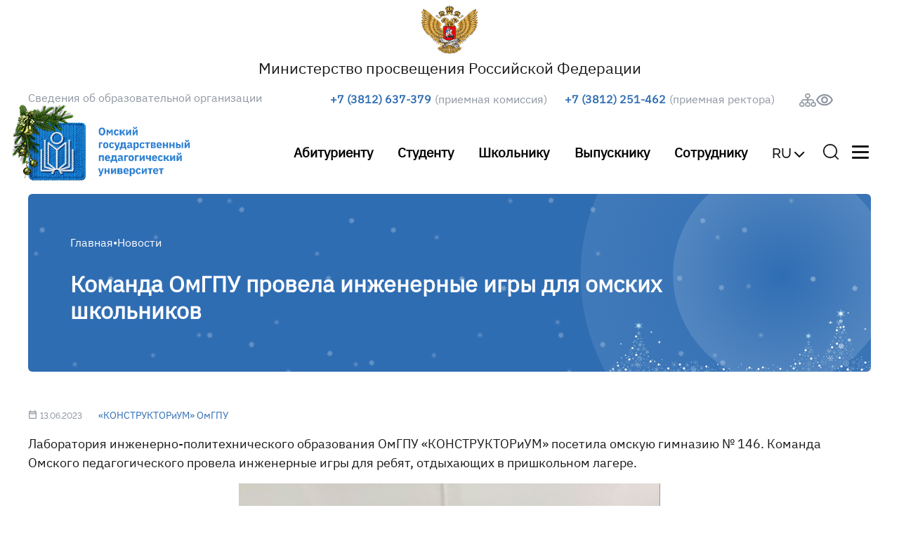

--- FILE ---
content_type: text/html; charset=UTF-8
request_url: https://omgpu.ru/news/komanda-omgpu-provela-inzhenernye-igry-dlya-omskih-shkolnikov
body_size: 9023
content:
<!DOCTYPE html>
<html lang="ru" dir="ltr">
    <head>
        <!--meta charset="utf-8"-->
        <!--meta name="viewport" content="width=device-width, initial-scale=1.0, width=1200px" -->
        <meta name="viewport" content="width=device-width, initial-scale=1.0">
        <link rel="preload" href="/themes/omgpu3/fonts/caviar-dreams.woff" as="font" type="font/woff" crossorigin>
        <link rel="preload" href="/themes/omgpu3/fonts/ibm-plex-sans.woff" as="font" type="font/woff" crossorigin>
        <link rel="preload" href="/themes/omgpu3/fonts/ibm-plex-sans-semibold.otf" as="font" type="font/otf" crossorigin>
        <link rel="preload" href="/themes/omgpu3/fonts/raleway-medium.otf" as="font" type="font/otf" crossorigin>
        <!--meta name="format-detection" content="telephone=no"/-->
        <!--meta name="MobileOptimized" content="1024"/-->
        <meta name="sputnik-verification" content="O5hfoDVduI5BrDdo"/>
        <link rel="apple-touch-icon" sizes="57x57" href="/apple_icons/apple-icon-57x57.png">
        <link rel="apple-touch-icon" sizes="60x60" href="/apple_icons/apple-icon-60x60.png">
        <link rel="apple-touch-icon" sizes="72x72" href="/apple_icons/apple-icon-72x72.png">
        <link rel="apple-touch-icon" sizes="76x76" href="/apple_icons/apple-icon-76x76.png">
        <link rel="apple-touch-icon" sizes="114x114" href="/apple_icons/apple-icon-114x114.png">
        <link rel="apple-touch-icon" sizes="120x120" href="/apple_icons/apple-icon-120x120.png">
        <link rel="apple-touch-icon" sizes="144x144" href="/apple_icons/apple-icon-144x144.png">
        <link rel="apple-touch-icon" sizes="152x152" href="/apple_icons/apple-icon-152x152.png">
        <link rel="apple-touch-icon" sizes="180x180" href="/apple_icons/apple-icon-180x180.png">
        <link rel="icon" type="image/png" sizes="144x144"  href="/apple_icons/android-icon-144x144.png">
        <link rel="icon" type="image/png" sizes="192x192"  href="/apple_icons/android-icon-192x192.png">
        <link rel="icon" type="image/png" sizes="256x256"  href="/apple_icons/android-icon-256x256.png">
        <link rel="icon" type="image/png" sizes="512x512"  href="/apple_icons/android-icon-512x512.png">
		<link rel="manifest" href="/apple_icons/manifest.json">
	        <meta name="msapplication-TileColor" content="#2b90c2">
        <meta name="msapplication-TileImage" content="/apple_icons/ms-icon-144x144.png">
        <meta name="yandex-verification" content="186af537f76cdcf7" />
        <meta charset="utf-8" />
<meta name="Generator" content="Drupal 11 (https://www.drupal.org)" />
<meta name="MobileOptimized" content="width" />
<meta name="HandheldFriendly" content="true" />
<meta name="viewport" content="width=device-width, initial-scale=1.0" />
<link rel="icon" href="/themes/omgpu3/favicon.ico" type="image/vnd.microsoft.icon" />
<link rel="canonical" href="https://omgpu.ru/news/komanda-omgpu-provela-inzhenernye-igry-dlya-omskih-shkolnikov" />
<link rel="shortlink" href="https://omgpu.ru/node/11972" />

        <title>Команда ОмГПУ провела инженерные игры для омских школьников | Омский государственный педагогический университет</title>
        <link rel="stylesheet" media="all" href="/core/misc/components/progress.module.css?t8y0k2" />
<link rel="stylesheet" media="all" href="/core/misc/components/ajax-progress.module.css?t8y0k2" />
<link rel="stylesheet" media="all" href="/core/modules/system/css/components/align.module.css?t8y0k2" />
<link rel="stylesheet" media="all" href="/core/modules/system/css/components/container-inline.module.css?t8y0k2" />
<link rel="stylesheet" media="all" href="/core/modules/system/css/components/clearfix.module.css?t8y0k2" />
<link rel="stylesheet" media="all" href="/core/modules/system/css/components/hidden.module.css?t8y0k2" />
<link rel="stylesheet" media="all" href="/core/modules/system/css/components/js.module.css?t8y0k2" />
<link rel="stylesheet" media="all" href="/modules/contrib/colorbox/styles/default/colorbox_style.css?t8y0k2" />
<link rel="stylesheet" media="all" href="/modules/custom/reInsert/css/reinsert.css?t8y0k2" />
<link rel="stylesheet" media="all" href="/themes/omgpu3/css/global.css?t8y0k2" />
<link rel="stylesheet" media="all" href="/themes/omgpu3/css/bootstrap.css?t8y0k2" />
<link rel="stylesheet" media="all" href="/themes/omgpu3/css/mainmenu.css?t8y0k2" />
<link rel="stylesheet" media="all" href="/themes/omgpu3/css/search.css?t8y0k2" />
<link rel="stylesheet" media="all" href="/themes/omgpu3/css/content.css?t8y0k2" />
<link rel="stylesheet" media="all" href="/themes/omgpu3/css/mobile.css?t8y0k2" />
<link rel="stylesheet" media="all" href="/themes/omgpu3/css/fotorama.css?t8y0k2" />
<link rel="stylesheet" media="all" href="/themes/omgpu3/css/forms.css?t8y0k2" />
<link rel="stylesheet" media="all" href="/themes/omgpu3/css/variables.css?t8y0k2" />
<link rel="stylesheet" media="all" href="/themes/omgpu3/css/messages.css?t8y0k2" />
<link rel="stylesheet" media="all" href="/themes/omgpu3/css/local-tasks.css?t8y0k2" />
<link rel="stylesheet" media="all" href="/themes/omgpu3/css/field.css?t8y0k2" />

        
        <!-- Sputnik -->
        <!--script type="text/javascript">
            (function (d, t, p) {
                var j = d.createElement(t);
                j.async = true;
                j.type = "text/javascript";
                j.src = ("https:" == p ? "https:" : "http:") + "//stat.sputnik.ru/cnt.js";
                var s = d.getElementsByTagName(t)[0];
                s.parentNode.insertBefore(j, s);
            })(document, "script", document.location.protocol);
        </script-->
        <!-- Sputnik end -->
    </head>
    <body class="path-node page-node-type-news lng-ru">
        <!-- div style="position: fixed;top:0; left:0; background-color: black; z-index: 1111;"><a style="color: white;" href="?theme=omgpu">1</a><br/><a style="color: white;" href="?theme=omgpu3">2</a><br/></div-->
                <div id="skip-link"><a href="#main-content" class="element-invisible element-focusable"><?php print t('Skip to main content'); ?></a></div>
        <!--Шааааапка-->
<!--Телефоны-->
<div class="container-xxl">
<!--Шапка министерство-->
	<div class="row prosv_logo">
        	<div class="col text-center">
			<a href="https://edu.gov.ru" target="_blank" style="text-decoration:none;">
				<img style="height:85px;" src="/themes/omgpu3/images/prosv.png" class="img-fluid py-2" 
alt="Министерство просвещения Российской Федерации"></a><h5 style="margin-bottom: 1px; font-size: 1.35rem;">
			<a href="https://edu.gov.ru" target="_blank" style="text-decoration:none; color:#161618;">
<span class="ru_m">Министерство просвещения Российской Федерации</span>
<span class="en_m">Ministry of Education of the&nbsp;Russian&nbsp;Federation</span></a>
				</h5>
    		</div>
  	</div>
<!--Шапка министерство конец-->
    <div class="row sved_block">
                <div class="col sved">
            <a href="/sveden">Сведения об образовательной организации</a>
        </div>
                        <div class="col ph_pc">
            <div><span class="blue_ph">+7 (3812) 637-379</span> <span class="gray_ph">(приемная комиссия)</span></div>
        </div>
                        <div class="col ph_pc">
            <div><span class="blue_ph">+7 (3812) 251-462</span> <span class="gray_ph">(приемная ректора)</span></div>
        </div>
                        <div class="col eye_ver">
            <!-- Структура университета -->
            <a href="/directory" class="icon_struct" title="Структура университета" class="me-3"><span></span></a>
            <!-- Версия для слабовидящих -->
                            <a href="/?theme=visually_impared" class="icon_eye" itemprop="Copy" title="Обычная версия"><span></span></a>
                    </div>
    </div>
    <!--Телефоны конец--> 
    <!--Логотип-->

    <div class="row logo m_wrapp mb-md-3">
        <div class="col logo_omgpu">
                        <a href="/"><img class="img-fluid" src="/themes/omgpu3/images/logo_un_ny.webp" alt="OmGPU"></a>
                    </div>

        <div class="col line_wrapp">
              <div class="region region-head-line-menu">
        <ul class="line_links">
            <li><a href="/abiturientu">Абитуриенту</a></li>
            <li><a href="/studentu">Студенту</a></li>
            <li><a href="/shkolniku">Школьнику</a></li>
            <li><a href="/vypuskniku">Выпускнику</a></li>
            <li><a href="/sotrudniku">Сотруднику</a></li>
    </ul>

  </div>

        </div>

        <div class="col langs">
            <!-- языки -->

            <div class="dropdown">
                <button class="btn_lang" type="button" id="dropdownMenuButton1" data-bs-toggle="dropdown" aria-expanded="false">RU</button>
                <ul class="dropdown-menu for_lang" aria-labelledby="dropdownMenuButton1"><li><a class="dropdown-item" href="/en" title="English">EN</a></li><li><a class="dropdown-item" href="/fr" title="French">FR</a></li><li><a class="dropdown-item" href="/cn" title="Chinese">CN</a></li></ul>
            </div>
        </div>

        <!-- языки конец --> 

        <div class="col search"><a href="#" title="Поиск" id="search_focus"></a>
        </div>
        <div class="col" style="max-width: 30px; margin: 1px 0 0 15px;">
            <div class="h_menu_but" type="button" data-bs-toggle="collapse" data-bs-target="#hidden_main_menu" aria-expanded="false" aria-controls="hidden_main_menu"> <span></span> <span></span> <span></span>
            </div>
        </div>     
    </div>
    <!--Логотип конец--> 
    <!--Скрытое меню-->

    <div class="collapse hidden_menu m_wrapp_s" id="hidden_main_menu">
       <!--поиск-->
        <div class="container min-vh-0 py-1">
                <div class="row mt-md-5 mt-3 mx-1 search_block">
                     <div class="input-group">
                        <input class="form-control border" type="search" placeholder="Поиск" id="search_text">
                        <span class="input-group-append">
                            <button class="btn btn-outline-secondary bg-white border-start-0 border-bottom-0 border ms-n5 icon_search" type="button">
                                <span></span>
                                <!--img class="img-fluid" src="/themes/omgpu3/images/search_menu_butt.svg" height="24px"-->
                            </button>
                        </span>
                    </div>

            </div>
        </div>
        <!--поиск конец-->
        <div class="f_block" style="border-radius: 8px;">
                    <div class="global_menu">
        <div class="main_link">
            <a href="/omgpu-segodnya">ОмГПУ сегодня</a>
        </div>
                                                <a href="/k-80-letiyu-velikoy-pobedy" class="s_lev_link">К 80-летию Великой Победы</a>
                                                            <a href="/directory" class="s_lev_link">Управление и структура университета</a>
                                                            <a href="/sveden/document" class="s_lev_link">Официальные документы ОмГПУ</a>
                                                            <a href="/znakomstvo-s-universitetom" class="s_lev_link">Знакомство с университетом</a>
                                                            <a href="/strategiya-razvitiya" class="s_lev_link">Стратегия развития</a>
                                                            <a href="/korporativnye-tsennosti" class="s_lev_link">Корпоративные ценности</a>
                                                            <a href="/doska-pocheta" class="s_lev_link">Доска почета</a>
                                                            <a href="/tsifry-i-fakty" class="s_lev_link">Факты и цифры</a>
                                                            <a href="/pay" class="s_lev_link">Оплата услуг онлайн</a>
                        </div>
    <div class="global_menu">
        <div class="main_link">
            <a href="/sveden/education">Образование</a>
        </div>
                                                <a href="/elektronnaya-informacionno-obrazovatelnaya-sreda" class="s_lev_link">Электронная информационно-образовательная среда</a>
                                                            <a href="/sveden/edustandarts" class="s_lev_link">Образовательные стандарты и требования</a>
                                                            <a href="/sveden/education" class="s_lev_link">Образовательные программы</a>
                                                            <a href="/obrazovatelnye-proekty" class="s_lev_link">Образовательные проекты</a>
                                                            <a href="/lokalnye-normativnye-akty-po-osnovnym-voprosam-organizacii-i-osushchestvleniya-obrazovatelnoy" class="s_lev_link">Локальные нормативные акты</a>
                                                            <a href="/directory/kvantorium" class="s_lev_link">Педагогический технопарк «Кванториум» имени академика РАО М.П. Лапчика</a>
                                                            <a href="/directory/technopark" class="s_lev_link">Технопарк универсальных педагогических компетенций имени В.М. Самосудова</a>
                        </div>
    <div class="global_menu">
        <div class="main_link">
            <a href="/nauka">Наука</a>
        </div>
                                                <a href="/nacionalnye-proekty-rossii" class="s_lev_link">Национальные проекты России</a>
                                                            <details class="s_lev_link"  open >
                    <summary class="head_inside_link">
                                                    <a href="/podgotovka-nauchnykh-kadrov">Подготовка научных кадров</a>
                                            </summary>
                                            <a href="/aspirantura" class="inside_link">Аспирантура</a>
                                            <a href="/spisok-specialnostey-v-aspiranture" class="inside_link">Список научных специальностей в аспирантуре</a>
                                            <a href="/programmy-kandidatskih-ekzamenov" class="inside_link">Программы кандидатских экзаменов</a>
                                            <a href="/prikreplenie-dlya-podgotovki-dissertacii" class="inside_link">Прикрепление для подготовки диссертации</a>
                                            <a href="/doktorantura" class="inside_link">Докторантура</a>
                                    </details>
                                                            <details class="s_lev_link"  open >
                    <summary class="head_inside_link">
                                                    <a href="/napravleniya-nauchnoy-deyatelnosti">Направления научной деятельности</a>
                                            </summary>
                                            <a href="/nauchnye-shkoly-omgpu" class="inside_link">Научные школы ОмГПУ</a>
                                            <a href="/uchyonye-omgpu-shkole" class="inside_link">Учёные ОмГПУ – школе</a>
                                            <a href="/plan-nir" class="inside_link">План НИР</a>
                                            <a href="/nauchnye-meropriyatiya" class="inside_link">Научные мероприятия</a>
                                            <a href="/granty-i-konkursy" class="inside_link">Гранты и конкурсы</a>
                                    </details>
                                            </div>
            <div class="global_menu">
            <div class="main_link">&nbsp;</div>
                                        <a href="/nauchno-issledovatelskaya-rabota-studentov" class="s_lev_link">Научно-исследовательская работа студентов</a>
                                                            <details class="s_lev_link"  open >
                    <summary class="head_inside_link">
                                                    <a href="/nauchnye-podrazdeleniya">Научные подразделения</a>
                                            </summary>
                                            <a href="/omskiy-nauchnyy-centr-rao" class="inside_link">Омский научный центр РАО</a>
                                            <a href="/directory/teach-center" class="inside_link">Научно-методический центр сопровождения педагогических работников</a>
                                            <a href="/directory/lab-biohim" class="inside_link">Научно-исследовательская лаборатория биохимии</a>
                                            <a href="/directory/lab-dielkometrii-petrophysics" class="inside_link">Научно-исследовательская лаборатория диэлькометрии и петрофизики</a>
                                    </details>
                                                            <details class="s_lev_link"  open >
                    <summary class="head_inside_link">
                                                    <a href="/dissertacionnye-sovety">Диссертационные советы</a>
                                            </summary>
                                            <a href="/zashchita-dissertaciy" class="inside_link">Защита диссертаций</a>
                                            <a href="/arhiv-avtoreferatov" class="inside_link">Архив диссертаций и авторефератов</a>
                                    </details>
                                                            <details class="s_lev_link"  open >
                    <summary class="head_inside_link">
                                                    <a href="/nauchnye-zhurnaly-omgpu">Научные журналы ОмГПУ</a>
                                            </summary>
                                            <a href="/nauchnyj-zhurnal" class="inside_link">Вестник ОмГПУ. Гуманитарные исследования</a>
                                            <a href="https://ratio-natura.ru" class="inside_link">Ratio et Natura</a>
                                    </details>
                                                            <a href="/normativnye-dokumenty" class="s_lev_link">Локальные нормативные акты</a>
                        </div>
    <div class="global_menu">
        <div class="main_link">
            <a href="/mezhdunarodnaya-deyatelnost">Сотрудничество</a>
        </div>
                                                <details class="s_lev_link"  open >
                    <summary class="head_inside_link">
                                                    <a href="/obshcheevropeyskoe-prilozhenie-k-diplomu">Общеевропейское приложение к диплому</a>
                                            </summary>
                                            <a href="/DiplomaSupplement" class="inside_link">Онлайн запрос для оформления общеевропейского приложения к диплому</a>
                                    </details>
                                                            <a href="/mezhdunarodnoe-testirovanie" class="s_lev_link">Международное тестирование</a>
                                                            <a href="/obuchenie-inostrannyh-grazhdan" class="s_lev_link">Обучение иностранных граждан</a>
                                                            <a href="/mezhdunarodnye-programmy-i-akademicheskaya-mobilnost" class="s_lev_link">Международные программы и академическая мобильность</a>
                                                            <a href="/zarubezhnye-partnyory" class="s_lev_link">Зарубежные партнёры</a>
                                                            <a href="/sveden/inter" class="s_lev_link">Международное сотрудничество</a>
                                                            <a href="/migracionnaya-politika" class="s_lev_link">Миграционная политика</a>
                                                            <a href="https://rucenter.omgpu.ru" class="s_lev_link">Онлайн школа для иностранных граждан</a>
                        </div>
    <div class="global_menu">
        <div class="main_link">
            <a href="/studencheskaja-zhizn">Студенческая жизнь</a>
        </div>
                                                <a href="/sport" class="s_lev_link">Спорт</a>
                                                            <a href="/kultura-i-tvorchestvo" class="s_lev_link">Культура и творчество</a>
                                                            <a href="/volonterskiy-centr" class="s_lev_link">Волонтерский центр</a>
                                                            <a href="/studencheskie-otryady" class="s_lev_link">Студенческие отряды</a>
                                                            <a href="/turisticheskiy-klub-mechta" class="s_lev_link">Туристический клуб «Мечта»</a>
                                                            <a href="/sveden/grants" class="s_lev_link">Стипендии и меры поддержки обучающихся</a>
                                                            <a href="/profkom-studentov" class="s_lev_link">Студенческий профком</a>
                                                            <a href="/studencheskoe-samoupravlenie" class="s_lev_link">Студенческое самоуправление</a>
                                                            <a href="/gazeta-molodost" class="s_lev_link">Газета «Молодость»</a>
                        </div>
    <div class="global_menu">
        <div class="main_link">
            <a href="/protivodeystvie-korrupcii">Антикоррупция и сведения о доходах</a>
        </div>
                                                <a href="/protivodeystvie-korrupcii" class="s_lev_link">Противодействие коррупции</a>
                                                            <a href="/antiterror" class="s_lev_link">Антитеррор</a>
                        </div>

<div class="global_menu">
    <div class="site_date">
	<a href="https://max.ru/omgpu" class="soc_max" target="_blank"></a>
        <a href="https://vk.com/club2944428" class="soc_vk" target="_blank"></a>  
        <a href="https://t.me/omgpu_inside" class="soc_tl" target="_blank"></a> 
        <a href="https://zen.yandex.ru/omskped" class="soc_zen" target="_blank"></a> 
        <a href="https://ok.ru/group/53568608337997" class="soc_ok" target="_blank"></a> 
    </div>
    <div class="site_date">© 1998—2026 ОмГПУ</br>Электронная почта: <a href="mailto:mail@omgpu.ru">mail@omgpu.ru</a></div>
</div>
        </div> 
    </div>  
</div>

          <div class="dialog-off-canvas-main-canvas" data-off-canvas-main-canvas>
    <div class="container-xxl">
    <div class="row b_wrapp">
        <div id="bread_nav" class="bc_background"><div class="ny_snow"></div>
                        <div class="region region-breadcrumb">
    <div id="block-omgpu3-breadcrumbs" class="block block-system block-system-breadcrumb-block">
  
    
      <div class="breadcrumb">
                                    
            <div><a href="/">Главная</a></div>
                    <div>•</div>                    <div>Новости</div>
            </div>

  </div>
<div id="block-omgpu3-page-title" class="block block-core block-page-title-block">
  
    
      
  <h1>
<span>Команда ОмГПУ провела инженерные игры для омских школьников</span>
</h1>


  </div>

  </div>

                      <!--h1>Команда ОмГПУ провела инженерные игры для омских школьников</h1-->
        </div>
                  <div id="messages">
    <div data-drupal-messages-fallback class="hidden"></div>

</div>
                <!--суб меню-->
                    <div class="region region-sub-menu">
    
  </div>

        	<!--суб меню конец-->
        <div id="content" class="column">
            <div class="section">
                                   
                      <div class="region region-content">
    <div id="block-omgpu3-content" class="block block-system block-system-main-block">
  
    
      

<div class="news_anonce_date row">
    <div class="date_rubriques col-md-1">13.06.2023</div>
    <div class="rubriques col-md-11">
        <div class="field">
        <div class="field field-items">
              <div class="field-item"><a href="/taxonomy/term/76" hreflang="ru">«КОНСТРУКТОРиУМ» ОмГПУ</a></div>
          </div>
</div>
    </div>      
</div>
<div class="content clearfix news_anonce">
    <div id="news_data">
        <div class="field">
        <div class="field field-items">
              <div class="field-item"><p>Лаборатория инженерно-политехнического образования ОмГПУ «КОНСТРУКТОРиУМ» посетила омскую гимназию&nbsp;№&nbsp;146. Команда Омского педагогического провела инженерные игры для ребят, отдыхающих в пришкольном лагере.</p>

<p><a class="colorbox colorbox-insert-image" data-colorbox-gallery="gallery-all" href="https://omgpu.ru/sites/default/files/files/newsimages/11972/6rgjbrviy9i.jpg"><img alt class="picture image-big" height="484" src="/sites/default/files/styles/big/public/files/newsimages/11972/6rgjbrviy9i.jpg?itok=ZEWPbSkt" width="645" loading="lazy"> </a></p>

<p>Руководитель лаборатории Татьяна Баракина и участники проекта TEXcommunity Виктория Красикова, Вероника Ровенская, Ирина Попова, Ульяна Калинина, Анна Ерёмина и Эвелина Моисеенко познакомили 60 учеников начальных классов с различными направлениями инженерно-политехнического образования. Вместе с ними школьники:</p>

<ul>
	<li>собирали из деталей геометрических конструкторов фигуры по силуэту,</li>
	<li>выполняли задачи на размещение объектов,</li>
	<li>строили в игре «Кирпичики» конструкции по рисункам и схемам,</li>
	<li>возводили замок «Геостикс» и т.д.</li>
</ul>

<p><a class="colorbox colorbox-insert-image" data-colorbox-gallery="gallery-all" href="https://omgpu.ru/sites/default/files/files/newsimages/11972/uerzeftoxui.jpg"><img alt class="picture image-big" height="430" src="/sites/default/files/styles/big/public/files/newsimages/11972/uerzeftoxui.jpg?itok=WQHLoXx3" width="645" loading="lazy"> </a></p>

<p>«Вся деятельность лаборатории „КОНСТРУКТОРиУМ“ — это образовательное волонтёрство. Мы показываем детям, педагогам, родителям разнообразие направлений инженерно-политехнического образования и на конкретных примерах показываем его доступность. Ведь техническое творчество рождается не благодаря дорогим конструкторам и схемам, а благодаря смекалке и умению использовать то, что есть под рукой», – подчеркнула руководитель лаборатории Татьяна Баракина.</p>

<p><a class="colorbox colorbox-insert-image" data-colorbox-gallery="gallery-all" href="https://omgpu.ru/sites/default/files/files/newsimages/11972/lrunxbpguqu.jpg"><img alt class="picture image-big" height="430" src="/sites/default/files/styles/big/public/files/newsimages/11972/lrunxbpguqu.jpg?itok=t1tzz_yE" width="645" loading="lazy"> </a></p>

<p>«Инженерные игры всегда вызывают положительные эмоции у детей. Смех, радость от того, что получилось выполнить задание, командная работа, интерес к новым материалам — всё это создаёт потрясающую атмосферу, ради которой хочется придумывать новое и вновь идти на встречу к ребятам», — поделилась студентка факультета начального, дошкольного и специального образования ОмГПУ Виктория Красикова.</p>

<p><a class="colorbox colorbox-insert-image" data-colorbox-gallery="gallery-all" href="https://omgpu.ru/sites/default/files/files/newsimages/11972/ahkq1w3iwu8.jpg"><img alt class="picture image-big" height="430" src="/sites/default/files/styles/big/public/files/newsimages/11972/ahkq1w3iwu8.jpg?itok=Co6UNpbZ" width="645" loading="lazy"> </a></p>

<p>Добавим, что накануне лаборатория инженерно-политехнического образования ОмГПУ «КОНСТРУКТОРиУМ» посетила омские детские сады №&nbsp;306 и №&nbsp;96. Их сотрудники в разное время завершили обучение по программе «Инженерно-политехническое образование детей» и <a href="https://omgpu.ru/news/vypuskniki-laboratorii-omgpu-konstruktorium-razvivayut-inzhenernoe-napravlenie-v-detskih-sadah">применяют полученные знания в работе с дошкольниками</a>.</p>

<p class="author">Отдел информационной политики</p>

<p>&nbsp;</p>
</div>
          </div>
</div><div class="field">
            <div class="field-label">Теги:</div>
        <div class="field field-items">
              <div class="field-item"><a href="/taxonomy/term/79" hreflang="ru">Университет</a></div>
          </div>
</div>
    </div>
</div>
  </div>

  </div>

                            </div>
        </div>
        
    </div>
</div>
  </div>

        <!--ПОДВАЛ-->
        <div class="container-xxl">
            <div class="row"><div class="f_block">        <div class="global_menu">
        <div class="main_link">
            <a href="/omgpu-segodnya">ОмГПУ сегодня</a>
        </div>
                                                <a href="/k-80-letiyu-velikoy-pobedy" class="s_lev_link">К 80-летию Великой Победы</a>
                                                            <a href="/directory" class="s_lev_link">Управление и структура университета</a>
                                                            <a href="/sveden/document" class="s_lev_link">Официальные документы ОмГПУ</a>
                                                            <a href="/znakomstvo-s-universitetom" class="s_lev_link">Знакомство с университетом</a>
                                                            <a href="/strategiya-razvitiya" class="s_lev_link">Стратегия развития</a>
                                                            <a href="/korporativnye-tsennosti" class="s_lev_link">Корпоративные ценности</a>
                                                            <a href="/doska-pocheta" class="s_lev_link">Доска почета</a>
                                                            <a href="/tsifry-i-fakty" class="s_lev_link">Факты и цифры</a>
                                                            <a href="/pay" class="s_lev_link">Оплата услуг онлайн</a>
                        </div>
    <div class="global_menu">
        <div class="main_link">
            <a href="/sveden/education">Образование</a>
        </div>
                                                <a href="/elektronnaya-informacionno-obrazovatelnaya-sreda" class="s_lev_link">Электронная информационно-образовательная среда</a>
                                                            <a href="/sveden/edustandarts" class="s_lev_link">Образовательные стандарты и требования</a>
                                                            <a href="/sveden/education" class="s_lev_link">Образовательные программы</a>
                                                            <a href="/obrazovatelnye-proekty" class="s_lev_link">Образовательные проекты</a>
                                                            <a href="/lokalnye-normativnye-akty-po-osnovnym-voprosam-organizacii-i-osushchestvleniya-obrazovatelnoy" class="s_lev_link">Локальные нормативные акты</a>
                                                            <a href="/directory/kvantorium" class="s_lev_link">Педагогический технопарк «Кванториум» имени академика РАО М.П. Лапчика</a>
                                                            <a href="/directory/technopark" class="s_lev_link">Технопарк универсальных педагогических компетенций имени В.М. Самосудова</a>
                        </div>
    <div class="global_menu">
        <div class="main_link">
            <a href="/nauka">Наука</a>
        </div>
                                                <a href="/nacionalnye-proekty-rossii" class="s_lev_link">Национальные проекты России</a>
                                                            <details class="s_lev_link"  open >
                    <summary class="head_inside_link">
                                                    <a href="/podgotovka-nauchnykh-kadrov">Подготовка научных кадров</a>
                                            </summary>
                                            <a href="/aspirantura" class="inside_link">Аспирантура</a>
                                            <a href="/spisok-specialnostey-v-aspiranture" class="inside_link">Список научных специальностей в аспирантуре</a>
                                            <a href="/programmy-kandidatskih-ekzamenov" class="inside_link">Программы кандидатских экзаменов</a>
                                            <a href="/prikreplenie-dlya-podgotovki-dissertacii" class="inside_link">Прикрепление для подготовки диссертации</a>
                                            <a href="/doktorantura" class="inside_link">Докторантура</a>
                                    </details>
                                                            <details class="s_lev_link"  open >
                    <summary class="head_inside_link">
                                                    <a href="/napravleniya-nauchnoy-deyatelnosti">Направления научной деятельности</a>
                                            </summary>
                                            <a href="/nauchnye-shkoly-omgpu" class="inside_link">Научные школы ОмГПУ</a>
                                            <a href="/uchyonye-omgpu-shkole" class="inside_link">Учёные ОмГПУ – школе</a>
                                            <a href="/plan-nir" class="inside_link">План НИР</a>
                                            <a href="/nauchnye-meropriyatiya" class="inside_link">Научные мероприятия</a>
                                            <a href="/granty-i-konkursy" class="inside_link">Гранты и конкурсы</a>
                                    </details>
                                            </div>
            <div class="global_menu">
            <div class="main_link">&nbsp;</div>
                                        <a href="/nauchno-issledovatelskaya-rabota-studentov" class="s_lev_link">Научно-исследовательская работа студентов</a>
                                                            <details class="s_lev_link"  open >
                    <summary class="head_inside_link">
                                                    <a href="/nauchnye-podrazdeleniya">Научные подразделения</a>
                                            </summary>
                                            <a href="/omskiy-nauchnyy-centr-rao" class="inside_link">Омский научный центр РАО</a>
                                            <a href="/directory/teach-center" class="inside_link">Научно-методический центр сопровождения педагогических работников</a>
                                            <a href="/directory/lab-biohim" class="inside_link">Научно-исследовательская лаборатория биохимии</a>
                                            <a href="/directory/lab-dielkometrii-petrophysics" class="inside_link">Научно-исследовательская лаборатория диэлькометрии и петрофизики</a>
                                    </details>
                                                            <details class="s_lev_link"  open >
                    <summary class="head_inside_link">
                                                    <a href="/dissertacionnye-sovety">Диссертационные советы</a>
                                            </summary>
                                            <a href="/zashchita-dissertaciy" class="inside_link">Защита диссертаций</a>
                                            <a href="/arhiv-avtoreferatov" class="inside_link">Архив диссертаций и авторефератов</a>
                                    </details>
                                                            <details class="s_lev_link"  open >
                    <summary class="head_inside_link">
                                                    <a href="/nauchnye-zhurnaly-omgpu">Научные журналы ОмГПУ</a>
                                            </summary>
                                            <a href="/nauchnyj-zhurnal" class="inside_link">Вестник ОмГПУ. Гуманитарные исследования</a>
                                            <a href="https://ratio-natura.ru" class="inside_link">Ratio et Natura</a>
                                    </details>
                                                            <a href="/normativnye-dokumenty" class="s_lev_link">Локальные нормативные акты</a>
                        </div>
    <div class="global_menu">
        <div class="main_link">
            <a href="/mezhdunarodnaya-deyatelnost">Сотрудничество</a>
        </div>
                                                <details class="s_lev_link"  open >
                    <summary class="head_inside_link">
                                                    <a href="/obshcheevropeyskoe-prilozhenie-k-diplomu">Общеевропейское приложение к диплому</a>
                                            </summary>
                                            <a href="/DiplomaSupplement" class="inside_link">Онлайн запрос для оформления общеевропейского приложения к диплому</a>
                                    </details>
                                                            <a href="/mezhdunarodnoe-testirovanie" class="s_lev_link">Международное тестирование</a>
                                                            <a href="/obuchenie-inostrannyh-grazhdan" class="s_lev_link">Обучение иностранных граждан</a>
                                                            <a href="/mezhdunarodnye-programmy-i-akademicheskaya-mobilnost" class="s_lev_link">Международные программы и академическая мобильность</a>
                                                            <a href="/zarubezhnye-partnyory" class="s_lev_link">Зарубежные партнёры</a>
                                                            <a href="/sveden/inter" class="s_lev_link">Международное сотрудничество</a>
                                                            <a href="/migracionnaya-politika" class="s_lev_link">Миграционная политика</a>
                                                            <a href="https://rucenter.omgpu.ru" class="s_lev_link">Онлайн школа для иностранных граждан</a>
                        </div>
    <div class="global_menu">
        <div class="main_link">
            <a href="/studencheskaja-zhizn">Студенческая жизнь</a>
        </div>
                                                <a href="/sport" class="s_lev_link">Спорт</a>
                                                            <a href="/kultura-i-tvorchestvo" class="s_lev_link">Культура и творчество</a>
                                                            <a href="/volonterskiy-centr" class="s_lev_link">Волонтерский центр</a>
                                                            <a href="/studencheskie-otryady" class="s_lev_link">Студенческие отряды</a>
                                                            <a href="/turisticheskiy-klub-mechta" class="s_lev_link">Туристический клуб «Мечта»</a>
                                                            <a href="/sveden/grants" class="s_lev_link">Стипендии и меры поддержки обучающихся</a>
                                                            <a href="/profkom-studentov" class="s_lev_link">Студенческий профком</a>
                                                            <a href="/studencheskoe-samoupravlenie" class="s_lev_link">Студенческое самоуправление</a>
                                                            <a href="/gazeta-molodost" class="s_lev_link">Газета «Молодость»</a>
                        </div>
    <div class="global_menu">
        <div class="main_link">
            <a href="/protivodeystvie-korrupcii">Антикоррупция и сведения о доходах</a>
        </div>
                                                <a href="/protivodeystvie-korrupcii" class="s_lev_link">Противодействие коррупции</a>
                                                            <a href="/antiterror" class="s_lev_link">Антитеррор</a>
                        </div>

<div class="global_menu">
    <div class="lg_un">
	<a href="/"><img class="img-fluid" src="/themes/omgpu3/images/logo_un.svg" width="80%"></a>
	</div>
    <div class="site_date">
	<a href="https://max.ru/omgpu" class="soc_max" target="_blank"></a>
        <a href="https://vk.com/club2944428" class="soc_vk" target="_blank"></a>  
        <a href="https://t.me/omgpu_inside" class="soc_tl" target="_blank"></a> 
        <a href="https://zen.yandex.ru/omskped" class="soc_zen" target="_blank"></a> 
        <a href="https://ok.ru/group/53568608337997" class="soc_ok" target="_blank"></a> 
    </div>
    <div><a class="btn btn-primary btn_redactor" href="mailto:redactor@omgpu.ru">Письмо редактору сайта</a></div>
    <!--div class="site_date"><?= t('Privacy Policy')?></div-->
    <div class="site_date">© 1998—2026 ОмГПУ</br>Электронная почта: <a href="mailto:mail@omgpu.ru">mail@omgpu.ru</a></div>
</div></div></div>
        </div>
        <!--ПОДВАЛ КОНЕЦ-->
        <script type="application/json" data-drupal-selector="drupal-settings-json">{"path":{"baseUrl":"\/","pathPrefix":"","currentPath":"node\/11972","currentPathIsAdmin":false,"isFront":false,"currentLanguage":"ru"},"pluralDelimiter":"\u0003","suppressDeprecationErrors":true,"ajaxPageState":{"libraries":"eJxVikkKgDAMAD8UyMFX-IrSJUYhbaRJwf5eBA96mxkmq2hPemGhLQ5xyG8IorHgz6BxkIN3f_4Pg1Y-x4IsmqJAp7UZdUfzKWRg05wqpmh0A26SKzg","theme":"omgpu3","theme_token":null},"ajaxTrustedUrl":[],"colorbox":{"opacity":"0.85","current":"{current} \u0438\u0437 {total}","previous":"\u00ab \u041f\u0440\u0435\u0434\u044b\u0434\u0443\u0449\u0438\u0439","next":"\u0421\u043b\u0435\u0434\u0443\u044e\u0449\u0438\u0439 \u00bb","close":"\u0417\u0430\u043a\u0440\u044b\u0442\u044c","maxWidth":"98%","maxHeight":"98%","fixed":true,"mobiledetect":true,"mobiledevicewidth":"480px"},"user":{"uid":0,"permissionsHash":"1f48eedeb4e97a007bf9e8860b3280a9b32ee9165b97b93fe62b219182b91685"}}</script>
<script src="/core/assets/vendor/jquery/jquery.min.js?v=4.0.0-rc.1"></script>
<script src="/core/assets/vendor/once/once.min.js?v=1.0.1"></script>
<script src="/sites/default/files/languages/ru_mhdE7VtXQU-xxebml_GP4UHcpODQih_VFITVYHrcFhk.js?t8y0k2"></script>
<script src="/core/misc/drupalSettingsLoader.js?v=11.3.1"></script>
<script src="/core/misc/drupal.js?v=11.3.1"></script>
<script src="/core/misc/drupal.init.js?v=11.3.1"></script>
<script src="/core/assets/vendor/tabbable/index.umd.min.js?v=6.3.0"></script>
<script src="/modules/contrib/colorbox/js/colorbox.js?v=11.3.1"></script>
<script src="/modules/contrib/colorbox/styles/default/colorbox_style.js?v=11.3.1"></script>
<script src="/core/misc/progress.js?v=11.3.1"></script>
<script src="/core/assets/vendor/loadjs/loadjs.min.js?v=4.3.0"></script>
<script src="/core/misc/debounce.js?v=11.3.1"></script>
<script src="/core/misc/announce.js?v=11.3.1"></script>
<script src="/core/misc/message.js?v=11.3.1"></script>
<script src="/core/misc/ajax.js?v=11.3.1"></script>
<script src="/libraries/colorbox/jquery.colorbox-min.js?v=11.3.1"></script>
<script src="/modules/contrib/colorbox_load/js/colorbox_load.js?t8y0k2"></script>
<script src="/themes/omgpu3/js/mainmenu.js?v=5.x"></script>
<script src="/themes/omgpu3/js/bootstrap.bundle.min.js?v=5.x"></script>
<script src="/themes/omgpu3/js/popper.min.js?v=5.x"></script>
<script src="/themes/omgpu3/js/jquery-3.7.1.min.js?v=5.x"></script>
<script src="/themes/omgpu3/js/jquery-ui.js?v=5.x"></script>
<script src="/themes/omgpu3/js/menu_button.js?v=5.x"></script>
<script src="/themes/omgpu3/js/fotorama.js?v=5.x"></script>
<script src="/themes/omgpu3/js/tabs_menu.js?v=5.x"></script>
<script src="/modules/custom/reInsert/js/tooltype.js?t8y0k2"></script>

    </body>
</html>

--- FILE ---
content_type: text/css
request_url: https://omgpu.ru/modules/custom/reInsert/css/reinsert.css?t8y0k2
body_size: -702
content:
.lined-sig {
    background-color: #ebebeb;
    box-shadow: 0px 0px 7px 1px #a4a49c;
    color: #000;
    /*margin: -75px 0 0 5px;*/
    /*opacity: 0;*/
    padding: 12px 15px;
    text-decoration: none;
    /*visibility: hidden;*/
    /*width: 390px;*/
    /*z-index: 10000;*/
    font-size: 13px;
    display: flex;
    flex-direction: column;
}
.ui-tooltip {
    max-width: 390px;
}
.lined-sig {
    /*opacity: 1;
    visibility: visible;
    transition: 0.9s;*/
}
.lined-sig>line{
    text-align: left;
}
.lined-sig>line.head_ecp{
    text-align: center;
}
.ck-content .file{
    display: block;
    --file-offset: unset;
    --file-font-size: unset;
    --file-size-color: unset;
    min-block-size: unset;
    padding-inline-start: unset;
    background-position: unset;
    background-size: unset;
    font-size: unset;
    line-height: unset;
}

--- FILE ---
content_type: text/css
request_url: https://omgpu.ru/themes/omgpu3/css/content.css?t8y0k2
body_size: 3612
content:
@charset "utf-8";

/* CSS Document */

p {
	margin: 1rem 0;
}

.region-content {
	font-family: 'IBM';
	font-style: normal;
	font-weight: 400;
    font-size: 18px;
	line-height: 150%;
	color: #161618;
}

.region-content p {
	color: #161618;
	}

.headersmall h3 {
	color: #ffffff;
	font-size: 14px!important;
	margin-top: 15px;
}
.center_menu_links a,
.region-content a {
	color:#2F6DB3;
}

.region-content a:hover {

	color:#2F6DB3;

	text-decoration: none;

}

.region-content a:visited {

	color:#2F6DB3;

}



.region-content h1,h2,h3,h4,h5 {

	font-family: 'IBM';

	font-style: normal;

	line-height: 120%;

	color: #161618;

	margin-bottom: 20px;

}

.region-content h1 {

	font-weight: 700;

	font-size: 40px;

}

.region-content h2 {

	font-weight: 700;

	font-size: 32px;

}

.region-content h3 {

	font-weight: 700;
	margin-top: 1.5em;
	font-size: 24px;

}

.region-content h4 {

	font-weight: 600;
	margin: 2em 0 1em 0;
	font-size: 20px;

}

.region-content h5 {
	font-weight: 600;
	font-size: 18px;
}
.news_tax_image {
	border-radius: 6px;
}
.post {
	width: 100%;
	display: block;
	background: #F9FBFE;
	border: 1px solid #EFF3FA;
	border-radius: 6px;
	padding: 1.6em;
	margin: 1em 0;
}

p.post ,h2.post ,h3.post ,h4.post  {
	margin-top: 0!important;
	margin: 0!important;
}

.region-content ol {
    margin: 0.7em 0 0 .5em;
    font-family: 'IBM';
    font-style: normal;
    font-weight: 400;
    font-size: 18px;
    line-height: 150%;
    color: #161618;
}

.region-content ol li {
	position: relative;
	padding: 0 0 10px 0;
}

.region-content ol li::marker {
	color: #2F6DB3;
}

/*.region-content ol li:before {
	content: counter(num) '.';
    counter-increment: num;
    display: inline-block;
    width: 1em;
    color: #2F6DB3;
    text-align: right;
    margin-right: 0.7em;
}*/

.region-content ul {
    margin: 0.7em 0 0 .5em;
	font-family: 'IBM';
	font-style: normal;
	font-weight: 400;
	font-size: 18px;
	line-height: 150%;
    color: #161618;
}

.region-content ul li {
  padding: 0 0 10px 0;
}

.region-content ul li::marker {
  color: #2F6DB3;
}

.rtecenter {
    text-align: center;
}

.colorbox-insert-image img,
.picture {

	max-width: 50%!important;
	height: 50%!important;
	margin: 0 auto;
	display: block;
}

p.notimportant, div.notimportant {
	padding-left: 15px;
	margin-bottom: 2em;
    border-left: solid 15px #EBEFF4;
	font-weight: 400;
	font-size: 14px;
	line-height: 150%;
	color: #161618;
	max-width: 645px;
	display: block;
}



p.capture {
	font-family: 'IBM';
	font-style: normal;
	font-weight: 400;
	font-size: 14px;
	line-height: 150%;
	display:block;
	text-align: center;
	color: #8F96A2;
	max-width: 630px;	
	margin: 15px auto;
}

.interv, .circle_img_85 {
    border-radius: 100px;
    float: left;
	/*display: flex;*/
    margin: 6px 20px 10px 0;
    height: 165px;
    width: 165px;
}

p.author {
	font-family: 'IBM';
	font-style: normal;
	font-weight: 500;
	font-size: 18px;
	line-height: 150%;
	color: #161618;
	float: right;
	text-align: left;
	max-width: 500px;
	margin-top: 20px;
}

p.author:before {
    content: "";
    height: 3px;
    width: 83px;
    background: #2F6DB3;
    display: flex;
    margin: -12px 10px 10px -83px;
    float: right;
}

.date-field {
	margin: 40px 0 0 0;
}
.field-item {
	/*margin: 40px 0;*/
    font-family: 'IBM';
	font-style: normal;
	font-weight: 400;
	/*font-size: 16px;*/
	line-height: 150%;
	color: #8F96A1;
}
.headersmall .field-item {
	color: #FFFFFF;
}

/*.even {
	color: #FFFFFF!important;
}*/

.date-field>.even {
	color: #8F96A1!important;
}

.field-name-field-dissert-footer .file>.rubriques {
    	font-weight: 100;
	font-size: 13px;
	color: #8F96A1;
}
#photo {
	height: 165px;
}

/*.region-content label {
	display: block!important;
	font-family: 'IBM';
	font-style: normal;
	font-weight: bold;
	font-size: 14px;
	line-height: 150%;
	color: #161618;
}

.region-content input {
	border: 2px solid #EFF3FA;
	border-radius: 6px;
	color: #161618;
}
.region-content textarea {
	border: 2px solid #EFF3FA;
	border-radius: 6px;
	color: #161618;

}*/

/*tables*/

.general {
font-family: 'IBM';
font-style: normal;
font-weight: 400;
font-size: 14px;
line-height: 150%;
border-radius: 6px;
border-spacing: 0;
	text-align: left;
	border: 0!important;
	margin: 20px 0 40px 0;
}
.nohighlight {
	background: #EFF3FA;
}

.headersmall {
	color: #FFFFFF;
}

.headersmall tr td>h3 {
	font-size: 11px;
	color: #FFFFFF;
	margin: 0!important;
}

.general tr.headersmall td>h5 {
	font-size: 16px;
	color: #FFFFFF;
	margin: 0;
	font-weight: normal;
}

.general tr td>p.file{
font-size: 11px;
	/*color: #FFFFFF;*/
	margin: 0!important;
}

.general tr td>p{
font-size: 11px;
	/*color: #FFFFFF;*/
	margin: 0!important;
}

.headersmall a {
	color: #FFFFFF;
}
.headersmall a:hover {
	color: #FFFFFF;
}
.headersmall a:visited {
	color: #FFFFFF;
}

.general tr.headersmall td {
background: #2F6DB3!important;
color: #FFFFFF;
padding: 10px 20px;
}
.general tr.headersmall th {
background: #2F6DB3!important;
color: #FFFFFF;
padding: 10px 20px;
}

.general td {
border-style: solid;
border-width: 0 2px 2px 0;
border-color: #EFF3FA;
border-right: 2px solid #EFF3FA;
}

.general tr:nth-child(n+2) {
	background: #FFFFFF;
	border: 2px solid #EFF3FA;
}

.general tr.headersmall td:first-child {
border-top-left-radius: 6px;
}
.general tr.headersmall td:last-child {
border-top-right-radius: 6px;
border-right: 2px solid #EFF3FA;
}

.general td.headersmall {
padding: 10px 20px;
background: #2F6DB3;
}
.general td {
padding: 10px 20px;
border-width: 0 2px 2px 0;
color: #161618;
}

tr.headersmall:last-child td.headersmall:first-child {
border-radius: 0;
}

/*.general tr:last-child td:first-child {
border-radius: 0 0 0 10px;
}*/
.general tr td:last-child {
/*border-right: none;*/
}

.general tr td {
    border-color: inherit;
    border-style: solid;
    border-width: 0;
    border-left: 2px solid #EFF3FA;
    border-right: 2px solid #EFF3FA;
}

/*-----table dop obr-----*/
.general_do {
font-family: 'IBM';
font-style: normal;
font-weight: 400;
font-size: 14px;
line-height: 150%;
border-radius: 6px;
border-spacing: 0;
	text-align: left;
	border: 0!important;
	margin: 20px 0 40px 0;
}

.headersmall tr td>h3 {
	font-size: 11px;
	color: #FFFFFF;
	margin: 0!important;
}

.general_do tr td>p.file{
font-size: 11px;
	color: #FFFFFF;
	margin: 0!important;
}

.general_do tr td>p{
font-size: 11px;
	color: #FFFFFF;
	margin: 0!important;
}

.general_do tr.headersmall td {
background: #2F6DB3!important;
color: #FFFFFF;
padding: 10px 20px;
}

.general_do td {
border-style: solid;
border-width: 0 2px 2px 0;
border-color: #EFF3FA;
border-right: 2px solid #EFF3FA;
}

.general_do tr:nth-child(n+2) {
	background: #FFFFFF;
	border: 2px solid #EFF3FA;
}

.general_do tr.headersmall td:first-child {
border-top-left-radius: 6px;
}
.general_do tr.headersmall td:last-child {
border-top-right-radius: 6px;
border-right: none;
}

.general_do td.headersmall {
padding: 10px 20px;
background: #2F6DB3;
}
.general_do td {
padding: 10px 20px;
border-width: 0 2px 2px 0;
color: #161618;
}
.general_do tr:last-child td:first-child {
border-radius: 0 0 0 10px;
}
.general_do tr td:last-child {
border-right: none;
}

/*table calc ege*/



.general_ege {
font-family: 'IBM';
font-style: normal;
font-weight: 400;
font-size: 14px;
line-height: 150%;
border-radius: 6px;
border-spacing: 0;
	text-align: left;
	border: 0!important;
	margin: 20px 0 40px 0;
}


.headersmall tr td>h3 {
	font-size: 11px;
	color: #FFFFFF;
	margin: 0!important;
}

.general_ege tr td>p.file{
font-size: 11px;
	color: #FFFFFF;
	margin: 0!important;
}

.general_ege tr td>p{
font-size: 11px;
	color: #FFFFFF;
	margin: 0!important;
}

.general_ege tr.headersmall td {
background: #2F6DB3!important;
color: #FFFFFF;
padding: 10px 20px;
}

.general_ege td {
border-style: solid;
border-width: 0 2px 2px 0;
border-color: #EFF3FA;
border-right: 2px solid #EFF3FA;
}

.general_ege tr:nth-child(n+2) {
	background: #FFFFFF!important;
	border: 2px solid #EFF3FA;
}

.general_ege tr.headersmall td:first-child {
border-top-left-radius: 6px;
}
.general_ege tr.headersmall td:last-child {
border-top-right-radius: 6px;
border-right: none;
}

.general_ege td.headersmall {
padding: 10px 20px;
background: #2F6DB3;
}
.general_ege td {
padding: 10px 20px;
border-width: 0 2px 2px 0;
color: #161618;
}
/*.general_ege tr:last-child td:first-child {
border-radius: 0 0 0 10px;
}*/
.general_ege tr td:last-child {
border-right: none;
}


/*table calc ege end*/




/*--------------------------------------*/
.directory {
font-family: 'IBM';
font-style: normal;
font-weight: 400;
font-size: 14px;
line-height: 150%;
border-radius: 6px;
border-spacing: 0;
	text-align: left;
	border: 0!important;
	margin: 20px 0 40px 0;
	width: 100%;
}
table .directory {
		width: 100%;
}


.head_cell {
	font-family: 'IBM';
font-style: normal;
font-weight: 400;
font-size: 14px;
	color: #FFFFFF;
}


tr.head_cell td {
background: #2F6DB3!important;
color: #FFFFFF;
padding: 10px 20px;
}

.directory td {
border-style: solid;
border-width: 0 2px 2px 0;
border-color: #EFF3FA;
border-right: 2px solid #EFF3FA;
	font-family: 'IBM';
font-style: normal;
font-weight: 400;
font-size: 14px;   
}

.directory tr:nth-child(n+2) {
	background: #FFFFFF;
	border: 2px solid #EFF3FA;
}

.directory tr.head_cell td:first-child {
border-top-left-radius: 6px;
}
.directory tr.head_cell td:last-child {
border-top-right-radius: 6px;
border-right: none;
}

.directory td.head_cell {
padding: 10px 20px;
background: #2F6DB3;
}
.directory td {
padding: 10px 20px;
border-width: 0 2px 2px 0;
color: #161618;
}
.directory tr:last-child td:first-child {
border-radius: 0 0 0 10px;
}
.directory tr td:last-child {
border-right: none;
}
/*-----------------------*/

.personaldata tr td {
	padding: 10px;
		font-family: 'IBM';
font-style: normal;
font-weight: 400;
font-size: 18px;
}

.personaldata p {
	font-size: 18px;
}

/*tables end*/

tr.headersmall td>.field-label-hidden>.field-items>.even>strong span.date-display-single {
	color: #ffffff!important;
	font-weight: 100;
}

tr.headersmall td>.field-label-hidden>.field-items>.even {
	color: #ffffff!important;
}

.card-img-top {
    border-radius: 6px;
}
.rubriques {
    text-align: left;
    color: #2F6DB3;
    /*gap: 7.33px;*/
   /* font-family: 'Raleway';*/
    font-style: normal;
    font-weight: 600;
    font-size: 14px;
    line-height: 150%;
    overflow: hidden;
    text-overflow: ellipsis;
    /*display: -webkit-box;
    -webkit-line-clamp: 1;
    -webkit-box-orient: vertical;*/
    margin-top: 2px;
}

.rubriques a {
	text-decoration: none;
}

.rubriques a:hover {
	text-decoration: underline;
}
.node-news p {
	font-family: 'IBM';
font-style: normal;
font-weight: 700;
font-size: 24px;
line-height: 120%;
margin-top: 30px;
}
.news_anonce_date {
	margin: 20px 0 5px 0;
}
/*restyle static sub menu*/
.left_center_menu {
	margin: 0;
	padding: 0;
}
.right_center_menu {
	margin: 0;
	padding: 0;
}

ul.center_menu_links {
	margin: 0 0 2em 0!important;
	padding: 0!important;
}

ul.center_menu_links_lk {
	margin: 0 0 2em 0!important;
	padding: 0!important;
}

ul.center_menu_links li, ul.center_menu_links_lk li {
	list-style-type: none;
	display: inline-block;
	padding: 10px 20px;
	border-radius: 30px;
	border: 2px solid #EFF3FA;
	font-family: 'IBM';
	font-style: normal;
	font-weight: 500;
	font-size: 18px;
	line-height: 120%;
	align-items: center;
	color: #161618;
	margin:15px 10px 0 0;
}
.center_menu_links, .center_menu_links_lk a {
	text-decoration: none;
	color: #161618;
}

/*restyle static sub menu end*/

/*restyle search page*/
.search_field_o {
	background: #FFFFFF;
	border: 2px solid #EFF3FA;
	border-radius: 6px;
	padding: 15px;
	width: 50%;
}
/*restyle search page end*/

/*----------------EIOS style-------------------*/

.main_eios {
	width:870px;
	}
	
.main_eios h5 {
font-family: 'IBM';
font-style: normal;
font-weight: 600;
font-size: 18px;
line-height: 120%;
/* identical to box height, or 22px */
padding-bottom: 0;
color: #161618;
	}
	
.main_eios p {
	font-size:13px;
	margin:10px 0;
	}	
	
.eios_st_block_h7 a {
	font-family: 'IBM';
font-style: normal;
font-weight: 400;
font-size: 16px;
line-height: 150%;
/* or 24px */


color:#2F6DB3;
	}

.eios_st_block_left {
	width:420px;
	display:inline-block;
	margin: 0 40px 0 0;
	vertical-align:top;
	}
	
.eios_st_block_left:nth-child(2n) {
	margin:0 0 20px 0;
	}

.eios_st_block {
	width:420px;
	/*height: 330px;*/
	display:inline-block;
	
	background: #F9FBFE;
	border: 1.5px solid #EFF3FA;
	border-radius: 6px;
	padding: 30px;
	margin: 0 40px 40px 0;
	vertical-align:top;
	}
	
.eios_st_block:nth-child(2n) {
	margin:0 0 20px 0;
	}
	
.eios_st_block_h {
	width:420px;
	min-height:600px;
	height:100%;
	background: #F9FBFE;
	border: 1.5px solid #EFF3FA;
	border-radius: 6px;
	padding:30px;
	margin: 0 40px 40px 0;
	vertical-align:top;
	}
	
.eios_st_block_f {
	width:322px;
	display:inline-block;
	background:#eeefdf;
	padding:0 20px;
	margin: 0 16px 20px 0;
	border: 1px #c7b299 solid;
	vertical-align:top;
	}
	
.eios_st_block_f:nth-child(2n) {
	margin:0 0 20px 0;
	}
	
.eios_nost_block {
	display:inline-block;
	background: #F9FBFE;
	border: 1.5px solid #EFF3FA;
	border-radius: 6px;
	padding:30px;
	margin:0 40px 40px 0;
	vertical-align:top;
	}
.info_links	{
	font-family: 'IBM';
	font-style: normal;
	font-weight: 400;
	font-size: 18px;
	line-height: 150%;
	align-items: center;
	text-decoration-line: underline;
	color: #2F6DB3;
}
.eios_st_block a	{
	font-family: 'IBM';
	font-style: normal;
	font-weight: 400;
	font-size: 16px;
	line-height: 150%;
	display: flex;
	align-items: center;
	text-decoration-line: underline;
	color: #2F6DB3;
}

.grad_line {
	height: 2px;
	background: rgb(241,226,209);
	background: #EFF3FA;
	margin:20px 0;
	vertical-align:bottom;
	}

.eios_h {
	min-height:110px;
	}
	
.eios_h1	{

	}

.eios_h p, .eios_h1 p, .eios_h2 p {
	font-family: 'IBM';
	font-style: normal;
	font-weight: 400;
	font-size: 16px;
	line-height: 150%;
	color: #161618;
} 

.bg-eios	{
 background: #F9FBFE;
border: 2px solid #EFF3FA!important;
	}

.eios-top	{
border-top: 2px solid #EFF3FA!important;
	}

.eios-bottom	{
border-bottom: 2px solid #EFF3FA!important;
	}

.eios_h3	{
	height:auto;
	}	

/*ul.left_eios_links {
    width: 380px;
    list-style: none;
    display: inline-block;
    vertical-align: top;
    margin: 0 0 0 20px;
}


ul.left_eios_links li {
	margin-bottom:7px;
	}
	
	*/
ul.eios_links	{
list-style: none;
height: auto;
vertical-align: top;
margin: 0;

	font-family: 'IBM';
font-style: normal;
font-weight: 400;
/*font-size: 16px;
line-height: 150%;
/* or 24px */


color: #161618;
}
	
	
/*ul.cent_eios_links li {
	margin-bottom:7px;
	}
*/	
	
	
/*.left_eios_links:first-child {
	margin:0 0 0 100px;
	}*/
.info_body {
	/*text-align:center;
	margin: 0 0 0 10px;	*/
	}	
	
.info_body p {
	text-align:left;
	margin: 10px 20px;
	}

/*----------------EIOS style end-------------------*/


/*search results page*/
.block-system>.content>.rubriques {
	font-family: 'IBM';
	font-style: normal;
	font-weight: 400;
	font-size: 18px;
	line-height: 150%;
	color: #161618;
	margin-bottom: 20px;
}

.ps_block {
	font-family: 'IBM';
	font-style: normal;
	font-weight: 400;
	font-size: 18px;
	line-height: 150%;
	color: #2F6DB3;
	display: inline-block;
	position: relative;
	float: left;
	margin: 0 10px 0 0;
}
.ps_title_block {
		font-family: 'IBM';
	font-style: normal;
	font-weight: 400;
	font-size: 18px;
	line-height: 150%;
}
/*search results page end*/
/*enter in login page*/
.pay_block_menu td {
    text-align: center;
    padding: 2px;
    border: 2px solid #EFF3FA!important;
	border-radius: 30px!important;
	font-family: 'IBM';
	font-style: normal;
	font-weight: 500;
	font-size: 18px;
	line-height: 120%;
	align-items: center;
	color: #161618;
}
.pay_block_menu a:link, .pay_block_menu a:visited, .pay_block_menu a:active {
    color: #161618;
    text-decoration: none;
    line-height: 1;
    display: inline-block;
    height: auto!important;
    padding: 14px 30px!important;
    width: 100%;
}
input.form-text {
	background: #FFFFFF;
	border: 2px solid #EFF3FA;
	border-radius: 6px;
	font-family: 'IBM';
	font-style: normal;
	font-weight: 400;
	line-height: 150%;
	display: block;
}
.password-suggestions {
    padding: 30px!important;
    width: 38.5em;
    border: 2px solid #EFF3FA!important;
	border-radius: 6px!important;
}
.pay_menu_subbutton {
	border: 2px solid #EFF3FA;
	border-radius: 30px;
	padding: 5px;
}
.pay_block_menu a.manager:link,
.pay_block_menu a.manager:visited,
.pay_block_menu a.manager:active {
    color: #DC4545;
}	



/*enter in login page end*/

/*ankets*/
.form-item .description>ul,
.form-item .description>ol{
font-size: inherit;
margin: 0px 0 0 20px;
}
/*ankets end*/
/*classic tables*/
#content table.classic tr.headersmall td{
    padding: 2px;
    text-align: center;
}
#content table.classic td{
    padding: 2px;
}
/*classic tables end*/

/*date selectors*/

.form-item-date>.container-inline>.form-type-select {
    display: inline-block;
}

/*date selectors end*/
/*------------Signature---------------*/
.sig_ecp{
	position: relative;
}
.sig_ecp>span { 
	background-color: #ebebeb;
	box-shadow: 0px 0px 7px 1px #a4a49c;
	color: #000;
	margin: -75px 0 0 5px;
	opacity: 0;
	padding: 12px 15px;
	position: absolute;
	text-decoration: none;
	visibility: hidden;
	width: 390px;
	z-index: 10000;
	font-size: 13px;
	top: 90px;
    right: 0;
}

.sig_ecp:hover>span { 
	opacity: 1;
	visibility: visible;
	transition: 0.9s;
}

.sig_ecp>span .head_ecp{
	display: block;
	font-weight: bold;
	text-align: center;
}
		

/*----------Signature end-------------*/
/*---Icon for link from directory---*/
.dir_web {
	border:2px solid #EFF3FA;
	border-radius:6px;
	padding: 1.5em 1.5em 1.5em 6.3em;
	color: #000000;
	position: relative;

}
p.dir_web a[href^="https://"]::before,
p.dir_web a[href^="http://"]::before {
    content: url(../icons/www.svg);
    display: block;
    float: left;
    margin:1.5em 0 0 1.5em;
    line-height: 15px;
    width: 3.3em;
    position: absolute;
    left: 0;
    top: 0;
} 
/*---Icon for link from directory end---*/
/*----------Files icons-------------*/

.post>p.file {
	border:2px solid #EFF3FA;
	border-radius:6px;
	padding: 1.5em 1.5em 1.5em 6.3em;
	color: #8F96A1!important;
	position: relative;

}

#content p.file {
	border:2px solid #EFF3FA;
	border-radius:6px;
	padding: 1.5em 1.5em 1.5em 6.3em;
	color: #8F96A1!important;
	position: relative;

}

.content>p.file {
	border:2px solid #EFF3FA;
	border-radius:6px;
	padding: 1.5em 1.5em 1.5em 6.3em;
	color: #8F96A1!important;
	position: relative;

}

.file-icon {
	display:none;
}
/*---pdf---*/

/*
.field-name-field-dissert-footer>.field-items>.even>.file>a[href$=".pdf"]::before {
    display: none;
}

.field-name-field-dissert-footer>.field-items>.even>.file {
    padding: 0;
    border: 0px;
}
.field-name-field-dissert-footer>.field-items>.even>.file>br {
    display: none;
}
}*/

.post>p.file a[href$=".pdf"]::before {
    content: url(../icons/pdf.svg);
    display: block;
    float: left;
    margin-left: 1.5em;
    line-height: 15px;
    width: 3.3em;
    position: absolute;
    left: 0;
}

#content p.file a[href$=".pdf"]::before {
    content: url(../icons/pdf.svg);
    display: block;
    float: left;
    margin-left: 1.5em;
    line-height: 15px;
    width: 3.3em;
    position: absolute;
    left: 0;
}

.content .file a[href$=".pdf"]::before {
    content: url(../icons/pdf.svg);
    display: block;
    float: left;
    margin-left: 1.5em;
    line-height: 15px;
    width: 3.3em;
    position: absolute;
    left: 0;
}

tr td .file_plan>a[href$=".pdf"],
tr td .file>a[href$=".pdf"] {
	background: url("../icons/pdf.svg") no-repeat scroll 0 0 transparent;
	background-size: contain;
	display: inline;
	padding-left:3.2em;
	padding-bottom:1px;
	line-height:15px;
}

.field-name-field-dissert-footer .field-items .file a[href$=".pdf"]::before {
	display: none!important;
}

.field-name-field-dissert-footer .field-items .file {
    padding: 0!important;
    border: 0px!important;
}


/*---pdf end---*/
/*---doc---*/


.post>p.file a[href$=".doc"]::before {
    content: url(../icons/doc.svg);
    display: block;
    float: left;
    margin-left: 1.5em;
    line-height: 15px;
    width: 3.3em;
    position: absolute;
    left: 0;
}

#content p.file a[href$=".doc"]::before {
    content: url(../icons/doc.svg);
    display: block;
    float: left;
    margin-left: 1.5em;
    line-height: 15px;
    width: 3.3em;
    position: absolute;
    left: 0;
}

.content .file a[href$=".doc"]::before {
    content: url(../icons/doc.svg);
    display: block;
    float: left;
    margin-left: 1.5em;
    line-height: 15px;
    width: 3.3em;
    position: absolute;
    left: 0;
}

tr td .file_plan>a[href$=".doc"],
tr td .file>a[href$=".doc"] {
	background: url("../icons/doc.svg") no-repeat scroll 0 0 transparent;
	background-size: contain;
	display: inline;
	padding-left:3.2em;
	padding-bottom:1px;
	line-height:15px;
}

.field-name-field-dissert-footer .field-items .file a[href$=".doc"]::before {
	display: none!important;
}

.field-name-field-dissert-footer .field-items .file {
    padding: 0!important;
    border: 0px!important;
}
/*---doc end---*/
/*---xls---*/

.content .file a[href$=".xls"]::before {
    content: url(../icons/xls.svg);
	display: block;
	float: left;
    margin-left: 1.5em;
    line-height: 15px;
    width: 3.3em;
    position: absolute;
    left: 0;
}

tr td .file a[href$=".xls"] {
	background: url("../icons/xls.svg") no-repeat scroll 0 0 transparent;
	background-size: contain;
	display: inline;
	padding-left:3.2em;
	padding-bottom:1px;
	line-height:15px;
}

/*---xls end---*/
/*---ppt---*/

.content .file a[href$=".ppt"]::before {
    content: url(../icons/ppt.svg);
    display: block;
    float: left;
    margin-left: 1.5em;
    line-height: 15px;
    width: 3.3em;
    position: absolute;
    left: 0;
}


tr td .file a[href$=".ppt"] {
	background: url("../icons/ppt.svg") no-repeat scroll 0 0 transparent;
	background-size: contain;
	display: inline;
	padding-left:3.2em;
	padding-bottom:1px;
	line-height:15px;
}

/*---ppt end---*/
/*---pptx---*/

.content .file a[href$=".pptx"]::before {
    content: url(../icons/ppt.svg);
    display: block;
    float: left;
    margin-left: 1.5em;
    line-height: 15px;
    width: 3.3em;
    position: absolute;
    left: 0;
}


tr td .file a[href$=".pptx"] {
	background: url("../icons/ppt.svg") no-repeat scroll 0 0 transparent;
	background-size: contain;
	display: inline;
	padding-left:3.2em;
	padding-bottom:1px;
	line-height:15px;
}

/*---pptx end---*/
/*---zip---*/

.content .file a[href$=".zip"]::before {
    content: url(../icons/zip.svg);
    display: block;
    float: left;
    margin-left: 1.5em;
    line-height: 15px;
    width: 3.3em;
    position: absolute;
    left: 0;
}

tr td .file a[href$=".zip"] {
	background: url("../icons/zip.svg") no-repeat scroll 0 0 transparent;
	background-size: contain;
	display: inline;
	padding-left:3.2em;
	padding-bottom:1px;
	line-height:15px;
}
/*---zip end---*/
/*---avi---*/

.field-name-field-dissert-footer>.field-items>.even>.file>a[href$=".avi"]::before {
    display: none;
}

.field-name-field-dissert-footer>.field-items>.even>.file {
    padding: 0;
    border: 0px;
}
.field-name-field-dissert-footer>.field-items>.even>.file>br {
    display: none;
}


.post>p.file a[href$=".avi"]::before {
    content: url(../icons/avi.svg);
    display: block;
    float: left;
    margin-left: 1.5em;
    line-height: 15px;
    width: 3.3em;
    position: absolute;
    left: 0;
}

.content p.file a[href$=".avi"]::before {
    content: url(../icons/avi.svg);
    display: block;
    float: left;
    margin-left: 1.5em;
    line-height: 15px;
    width: 3.3em;
    position: absolute;
    left: 0;
}

.content .file a[href$=".avi"]::before {
    content: url(../icons/avi.svg);
	display: block;
	float: left;
    margin-left: 1.5em;
    line-height: 15px;
    width: 3.3em;
    position: absolute;
    left: 0;
}

tr td .file>a[href$=".avi"] {
	background: url("../icons/avi.svg") no-repeat scroll 0 0 transparent;
	background-size: contain;
	display: inline;
	padding-left:3.2em;
	padding-bottom:1px;
	line-height:15px;
}

/*.field-item .file a[href$=".avi"]::before {
    content: url(../icons/avi.svg);
	display: block;
	float: left;
    margin-left: 1.5em;
    line-height: 15px;
    width: 3.3em;
    position: absolute;
    left: 0;
}

tr td .file a[href$=".avi"] {
	background: url("../icons/avi.svg") no-repeat scroll 0 0 transparent;
	background-size: contain;
	display: inline;
	padding-left:3.2em;
	padding-bottom:1px;
	line-height:15px;
}*/

/*---avi end---*/
/*----------Files icons end-------------*/
/*-----Tags and events in news-----*/
.field-name-field-group-news {
	font-size: .9em;
	margin: 0 0 1em 0;
}

.field-name-field-events-sourse {
	font-size: .9em;
}
.field-name-field-events-sourse>.field-items>.even>p {
	margin: 0;
}
/*-----Tags and events in news end-----*/

/*----------CheckBox----------*/
.form-check-input:checked {
    background-color: #2F6DB3!important;
    border-color: #2F6DB3!important;
}
/*----------CheckBox end----------*/

#vk_community_messages{
	margin-right: 50px !important;
}

/*------Dissert data------*/
.date-display-single {
	color: #2f6db3;
}
.dissert_link_m {
	margin-top:10px;
	display: block;
}

/*-----Dissert data end-----*/
/*-----ProPedagog banner-----*/
.teach_desc {
	display:block;
}

.teach_mob {
	display:none;
}
/*-----ProPedagog banner end-----*/


/*-----System messages-----*/
.message{
    color: #161618;
    border: 2px solid #EFF3FA;
    border-radius: 5px;
    padding: 1.7em 1.7em 1.7em 4.3em;
    margin: 2em 0;
}
.message.status {
    background: url("../images/status.svg") top 1.8em left 2em / 20px no-repeat, #F6FFFA;
}
.message.warning {
    background: url("../images/warning.svg") top 1.8em left 2em / 20px no-repeat, #FFFCF3;
}
.message.error {
    background: url("../images/error.svg") top 1.8em left 2em / 20px no-repeat, #FFF8F8;
}
/*-----System messages end-----*/


/*---NY DECOR---*/
/*---Christmas branch---*/

.logo_omgpu::before {
        z-index: 2;
	margin: -27px 0 0 -25px;
	position: absolute;
	content: url('../images/c-tree.png');
	width: 95px;
	height: 110px;
} 
/*---Christmas branch end---*/

/*---New Year snow---*/
.ny_snow {
    position: absolute;
    top: 0;
    left: 0;
    pointer-events: none;
    width: 100%;
    height: 100%;
    opacity: 50%;
    background-image: url("../images/flake1.png"), url("../images/flake2.png"), url("../images/flake3.png");
    animation: snow 60s linear infinite;
}
@keyframes snow {
    0% {
        background-position: 0px 0px, 0px 0px, 0px 0px;
    }
    100% {
        background-position: 100px 1000px, 100px 1200px, 1000px 1200px;
    }
}

/*---New Year snow end---*/
/*---NY DECOR end---*/

--- FILE ---
content_type: text/css
request_url: https://omgpu.ru/themes/omgpu3/css/mobile.css?t8y0k2
body_size: 1599
content:
@charset "utf-8";
/* CSS Document */
@media (min-width: 1200px) {
    .responsive-tabs .dropdown-arrow {
        display: none; 
    } 
}


@media (max-width: 1000px) {
.line_wrapp {
	display: none!important;
}
.line_links_hidden {
	display:block!important;
	}
.line_links_hidden {
	margin: 1.8em 0 0 0 ;
}
.line_links_hidden li {
	display: inline-block;
    	margin: 1.5em 3em 0 0;
    	text-align: left;
    	width: 33%;
	vertical-align: top;
}
.line_links_hidden li:nth-last-child(1) {
	margin-right: 0;
}
}

@media screen and (orientation: portrait) and (max-width: 1200px) {
.line_wrapp {
	font-size: .9em;
}
.sved_block {
    padding: 0 0 .7em 0;
}	
.t_wrapp {
	padding: 2em .7em 0 .7em;
	}	
.c_wrapp {
		padding: 0em .7em 3em .7em;
	}
.b_wrapp {
	padding: 0!important;
	}
.column, .sub_wrapp {
		padding: 0em .7em;
	}	
.citizen_block {
	padding-right: 0;
	}
.cit_quest {
    padding: 1.5em 1.5em;
	font-size: 1.5em;
	}
.cit_text {
    padding: 0em 2em 2em 2em;
	}
.mins_block {
	padding: 1.8em 0;
	}
.ph_pc {
    padding: 0 0 0 1em;
    min-width: auto!important;
	text-align:left;
	/*display: flex;
    flex-direction: column;*/
}
.blue_ph {
    font-size: 1em;

	}
.gray_ph {
    font-size: 1em;

	}
.eye_ver	{
	display:none;
	}
.logo {
    height: auto!important;
}
.logo_omgpu {
    text-align: left;
    margin: 0;
    vertical-align: middle;
    padding: 0 0 1em 0.2em;
	max-width: none!important;
}

.langs {
    margin-right: 1px!important;
}	
.btn_lang::after {
    display: none;
}

#node-63:lang(en) {
              margin: 0!important;
	      padding: 0em .7em;	
        }
#node-65:lang(fr) {
              margin: 0!important;
	      padding: 0em .7em;	
        }	
	
.sved {
    min-width: 100%;
	padding: 1em;
	text-align:center;
}
.m_wrapp_s {
    padding: 0!important;
    margin: 0; 
    border-radius: 0;
}
.search_block {
	padding: 0!important;	
	}
.img_r {
	margin-bottom: 3em;
	}	
.carousel-indicators {
		text-align: center!important;
	}
.m_wrapp {
    padding: 0 .7em!important;
    margin: 0;
}

.global_menu {
    flex: none; 
    min-height: auto; 
    margin: none; 
    padding-bottom: 50px;
}
.f_block {
    padding: 3em 0 0 0;
	display: block;
}

.sub_link_menu a {
    min-height: 85px!important;
    background-position: right 1em top 50%;
    background-size: 10%;
    display: flex;
    justify-content: center;
    flex-direction: column;
    align-items: left;
    text-decoration: none;
    margin-bottom: 1em;
}

.sub_link_menu {
    display: inline-block;

}
.b_wrapp {
    padding: 1em;
    margin: 0 0 1em 0;
}

.sub_link_menu * {
    padding: 1em 4em 1em 1em;
    font-size: 1.1em;
}
.btn-circle-sm {
    width: auto;
    height: auto;
    font-size: auto;
    margin: -.1em 0 0 0;
	}
.slider {
	padding: 0 .7em!important; 
	background: url(../images/bg_s_m.svg) no-repeat no-repeat;
	background-size: cover;
	height: 142vw;
}
.carousel-inner {
    /* position: absolute; */
    width: 100%;
    overflow: hidden;
    /* bottom: -630px; */
    /* top: 10px; */
   	display: block;
   /* align-items: flex-start!important;*/
    height: 140vw;
    /* align-content: end; */
}
.carousel-caption>h5 {
	text-align: center!important;
	display: -webkit-box;
	-webkit-line-clamp: 2;
	-webkit-box-orient: vertical;
	overflow: hidden;
	/*align-content: flex-start!important;
	align-items: flex-start!important;*/
	font-size: 1em!important;
	line-height: 135%;
	height: 20vw!important;
	}
.carousel-caption>p {
		text-align: left!important;
		display: -webkit-box;
	-webkit-line-clamp: 5;
	-webkit-box-orient: vertical;
	overflow: hidden;
	line-height: 135%;
	height: 7em!important;
	margin: 0!important;
	font-size: 1.25em;
	}
.carousel-item {
		display: block!important;
		/*align-content: flex-start!important;
	align-items: flex-start!important;*/
	}
	
.carousel-caption {
	padding-top: 0!important;
    position: relative;
	width: auto;
	margin-bottom: 2.1em!important;
	}
.carousel-caption>h5, .carousel-caption>h5>a, .carousel-caption>h5>a:hover, .carousel-caption>h5>a:visited, .carousel-caption>h5>a:active {
	font-size: 1.25em!important;
	
	}	
.card {
	min-width: 93.5vw!important;
	padding-bottom: 0!important;
	scroll-snap-align: start;
	scroll-snap-stop: always;
	}	
.news_block {
	height: 420px;
}	
.cald_block {
	height: 130px!important;
}	

.card-text p {
	font-family: 'Raleway';
	font-style: normal;
	font-weight: 500;
	font-size: 13.1971px;
	line-height: 150%;
	font-feature-settings: 'pnum' on, 'lnum' on;
	margin: 12px 0 14px 0;
	color: #161618;
	display: -webkit-box;
	-webkit-line-clamp: 3;
	-webkit-box-orient: vertical;
	overflow: hidden;
}		
	
.card_bg {
	height: 62.1vw!important;
	max-height: none!important;
	}	
.card_bg img 	{
		max-height: none!important;
	}
.otstup {
		display: none;
	}	
	
.news h1 {
    font-size: 1.6em;
}	
.cald h1 {
    font-size: 1.6em;
}
.post {
	padding: 1em!important;
	}	
.bc_background {
    padding: 1em!important;
	border-radius: 0!important;	
	/*background: url(../images/bg_s_m.svg) no-repeat no-repeat;
	background-size: cover;*/
	background: #2F6DB3;
	}
.bc_background h1 {
	font-size: 1.6em!important;
	}	
	.structure {
		font-size: .7em;
	}	
	.structure h3 {
		font-size: 1em;
	}
	.colorbox-insert-image img, .picture {
    max-width: 100%!important;
    height: 100%!important; 
    margin: 0 auto;
    display: block;
}
	.general {
	display: block;
    overflow-y: scroll;
	}
	.general table tbody {
		display: block;
		width: 100%;
	}
	.general_do {
	display: block;
    overflow-y: scroll;
	}
	.general_do table tbody {
		display: block;
		width: 100%;
	}
	.directory {
	display: block;
    overflow-y: scroll;
	}
	
	.directory table tbody {
		display: block;
		width: 100%;
	}
	.search_field_o {
		width: 100%;
	}
	.region-content ol, .region-content ol {
		margin: 0.7em 0 0 0;
	}
	.nav {
		margin: 1em 0 0 0!important;
	}
	.nav-tabs {
		
	}
	.personaldata h2 {
	font-size: 1.2em;
	}
/*----------------------tabs news----------------------*/
	.news {
		margin-top:5em;	
	}
	.tab_active {
		border: 2px solid #EFF3FA;
		border-radius: 6px!important;
		background: #FFFFFF;
		color: #2F6DB3;
		padding: .7em;
	}
	.nav-tabs {
		text-align: center;
		font-family: 'Raleway';
		font-style: normal;
		font-weight: 700;
		font-size: 1.1em;
		line-height: 140%;/*padding: 13px;*/
		/*margin: 2em 2.1em!important;*/
	}
	.nav-tabs .nav-link.active, .nav-tabs .nav-item.show .nav-link {
		border: 2px solid #EFF3FA!important;
		border-radius: 5px!important;
		color: #2F6DB3!important;
	}
    .responsive-tabs {
        position: absolute; 
		width: 100%!important;
		z-index: 15!important;
    }
    .responsive-tabs li {
        width: 100%; 
        margin: 0 !important; 
    }
    .responsive-tabs li > a {
        display: none; 
		border: 0!important;
        border-radius: 0!important;
    }
    .responsive-tabs.open li > a, .responsive-tabs li > a.active {
        display: block;
    }
    .responsive-tabs .dropdown-arrow { 
        position: absolute;
        top: 1.5em;
        right: 1.4em; 
        border: solid #2f6db3;
        border-width: 2px 2px 0 0;
        display: inline-block;
        padding: 3px;
		margin-top: 22px;
        vertical-align: middle;
        transform: rotate(45deg);
        -webkit-transform: rotate(45deg);
        transition: all ease .5s;
        cursor: pointer;
    }
    .responsive-tabs.open .dropdown-arrow {
        transform: rotate(135deg);
        transition: all ease .5s; 
    } 
/*----------------------tabs news end----------------------*/	
/*-----Adopt video-----*/
.ad_v {
  position: relative;
  padding-bottom: 56.25%; /* 75%; */
  height: 0;
  overflow: hidden;
}
.ad_v iframe {
  position: absolute;
  top: 0;
  left: 0;
  width: 100%;
  height: 100%;
  border-width: 0;
  outline-width: 0;
}
/*-----Adopt video end-----*/
	
.carousel-item {
  transition: transform 0s ease-in-out;
}

.carousel-fade .active.carousel-item-start,
.carousel-fade .active.carousel-item-end {
  transition: opacity 0s 0s;
}

/*-----ProPedagog banner-----*/
.teach_desc {
	display:none;
}

.teach_mob {
	display:block;
	margin-bottom:2.1em;
}
/*-----ProPedagog banner end-----*/
	
/*добавить в footer*/	
/*.hidd_cl {
	display: none!important;	
	}	*/
/*---*/	

}
@media screen and (orientation: landscape) and (max-width: 1200px) {
	.ph_pc {
    padding: 19px 0 18px 0px;
	min-width: 318px;
    margin-right: 0!important;
	}
	.eye_ver {
		display:none;
	}
	.sved_block {
    padding: 0 0 0 40px;
	}
	.sved {
    min-width: 100%;
	padding: 1em;
	text-align:center;
	}
	.slider {
	padding: .8rem!important; 
	}
	.carousel-caption>h5, .carousel-caption>h5>a, .carousel-caption>h5>a:hover, .carousel-caption>h5>a:visited, .carousel-caption>h5>a:active	{
    font-size: 1em!important;
}
	.carousel-caption>p {
		font-size: .8em!important;
	}	
	.carousel-caption {
		top:-1em;
	}
	.carousel-indicators {
		bottom:-.3em;
	}
	.carousel-indicators [data-bs-target] {
	width: 7px;
	height: 7px;
	margin-right: 1px;
	}
	.carousel-item {
     transition: transform 0s ease-in-out;
	 }

	.carousel-fade .active.carousel-item-start,
	.carousel-fade .active.carousel-item-end {
	  transition: opacity 0s 0s;
	}
	.logo_omgpu {
    max-width: none!important;
	}
	
	.news_block {
	height: 410px;
	}
	.card {
	scroll-snap-align: start;
	scroll-snap-stop: always;
	}
	.card_bg {
	height:205vw!important;
	}	
	.cald_block {
	height: 150px;
    margin-bottom: 1em;
	}
	.b_wrapp {
    padding: 1em 40px;
    margin: 0 0 40px 0;
	}
	.c_wrapp {
	padding: 2em 40px;
	}
	.nav-tabs {
	margin: 0px 40px!important;
	}
	.cit_quest {
    padding: 30px 30px 40px 30px;
	}
	.bc_background {
	padding: 1em 7em 1em 1em;
	margin: 0;
	}
	.bc_background h1{
	font-size: 1.3em;
	}
	
}

--- FILE ---
content_type: image/svg+xml
request_url: https://omgpu.ru/themes/omgpu3/images/logo_un.svg
body_size: 38161
content:
<svg width="269" height="88" viewBox="0 0 269 88" fill="none" xmlns="http://www.w3.org/2000/svg">
<rect y="0.717285" width="85.3376" height="87" rx="6" fill="#2F6DB3"/>
<g clip-path="url(#clip0_642_82)">
<path d="M42.2489 15.0522H42.7241L43.1993 15.0916L43.6349 15.1702L44.1101 15.2488L44.4996 15.3191C44.5303 15.3246 44.5604 15.3327 44.5898 15.3433L44.9813 15.4847L45.4169 15.6026L45.8129 15.7598L46.2485 15.9564L46.6445 16.1529L47.0009 16.3888L47.3969 16.6246L47.7533 16.8605L48.1098 17.1357L48.4266 17.4108L48.7434 17.7253L49.0602 18.0398L49.3374 18.3936L49.6146 18.708L49.8918 19.0618L50.1294 19.4549L50.3274 19.848L50.5254 20.2411L50.7234 20.6342L50.8818 21.0273L51.0402 21.4597L51.159 21.8921L51.2382 22.3245L51.3174 22.7962L51.3966 23.2286L51.4362 23.7004V24.1721V24.6438L51.3966 25.1155L51.3174 25.5479L51.2382 26.0196L51.159 26.452L51.0402 26.8844L50.8818 27.3168L50.7234 27.7099L50.5254 28.1424L50.3274 28.5354L50.1294 28.8892L49.8918 29.2823L49.6146 29.6361L49.3374 29.9899L49.0602 30.3044L48.7434 30.6189L48.4266 30.9333L48.1098 31.2085L47.7533 31.4837L47.3969 31.7588L47.0009 31.9947L46.6445 32.1912L46.2485 32.3878L45.8129 32.5843L45.4169 32.7416L44.9813 32.8988L44.5457 33.0167L44.1101 33.0954L43.6349 33.174L43.1993 33.2526L42.7241 33.2919H42.2489H41.7737L41.2984 33.2526L40.8628 33.174L40.3876 33.0954L39.952 33.0167L39.5164 32.8988L39.0808 32.7416L38.6848 32.5843L38.2888 32.3878L37.8928 32.1912L37.4968 31.9947L37.1008 31.7588L36.7444 31.4837L36.4276 31.2085L36.0712 30.9333L35.7544 30.6189L35.4376 30.3044L35.1604 29.9899L34.8832 29.6361L34.6455 29.2823L34.4079 28.8892L34.1703 28.5354L33.9723 28.1424L33.7743 27.7099L33.6159 27.3168L33.4971 26.8844L33.3551 26.4966C33.3442 26.467 33.3359 26.4364 33.3302 26.4053L33.2595 26.0196L33.1803 25.5479L33.1011 25.1155L33.0615 24.6438V24.1721V23.7004L33.1011 23.2286L33.1803 22.7962L33.2595 22.3245L33.3302 21.9388C33.3359 21.9077 33.3442 21.8772 33.3551 21.8475L33.4971 21.4597L33.6159 21.0273L33.7743 20.6342L33.9723 20.2411L34.1703 19.848L34.4079 19.4549L34.6455 19.0618L34.8832 18.708L35.1604 18.3936L35.4376 18.0398L35.7544 17.7253L36.0712 17.4108L36.4276 17.1357L36.7444 16.8605L37.1008 16.6246L37.4968 16.3888L37.8928 16.1529L38.2888 15.9564L38.6848 15.7598L39.0808 15.6026L39.5164 15.4847L39.9079 15.3433C39.9373 15.3327 39.9675 15.3246 39.9982 15.3191L40.3876 15.2488L40.8628 15.1702L41.2984 15.0916L41.7737 15.0522H42.2489ZM42.2489 16.9391H41.8925L41.4965 16.9784L41.14 17.0177L40.7836 17.0963L40.0708 17.2536L39.754 17.3715L39.4372 17.5288L39.0808 17.6467L38.803 17.7845C38.7771 17.7974 38.7521 17.8123 38.7285 17.8291L38.4868 18.0005L38.17 18.197L37.8928 18.3936L37.6156 18.5901L37.3384 18.826L37.1008 19.0618L36.8632 19.2977L36.6256 19.5729L36.4276 19.848L36.2296 20.1232L36.0316 20.4377L35.8592 20.6772C35.8421 20.7009 35.827 20.7259 35.8138 20.752L35.6931 20.9918C35.6811 21.0154 35.6709 21.0399 35.6625 21.065L35.569 21.3434C35.5606 21.3685 35.5504 21.393 35.5385 21.4166L35.398 21.6956L35.2792 22.01L35.2 22.3638L35.1208 22.7176L35.0416 23.0714L35.002 23.4252L34.9624 23.8183V24.1721V24.5652L35.002 24.919L35.0416 25.2727L35.1208 25.6265L35.2792 26.3341L35.398 26.6486L35.5564 27.0024L35.6752 27.3168L35.8336 27.6313L36.0316 27.9458L36.2296 28.221L36.4276 28.4961L36.6256 28.7713L36.8632 29.0465L37.1008 29.2823L37.3384 29.5182L37.6156 29.754L37.8928 29.9899L38.1345 30.1612C38.1581 30.178 38.1831 30.1929 38.209 30.2058L38.4478 30.3243C38.4738 30.3372 38.4987 30.3521 38.5223 30.3689L38.7285 30.515C38.7521 30.5318 38.7771 30.5467 38.803 30.5596L39.0808 30.6975L39.4372 30.8547L39.754 30.9726L40.0708 31.0906L40.4272 31.1692L40.7836 31.2478L41.14 31.3264L41.4965 31.3657L41.8925 31.405H42.2489H42.6449L43.0013 31.3657L43.3577 31.3264L43.7141 31.2478L44.4269 31.0906L44.7437 30.9726L45.1001 30.8547L45.4169 30.6975L45.7337 30.5402L46.0505 30.3437L46.3277 30.1865L46.6049 29.9899L46.8821 29.754L47.1593 29.5182L47.3969 29.2823L47.6345 29.0465L47.8721 28.7713L48.1098 28.4961L48.3078 28.221L48.4662 27.9458L48.6642 27.6313L48.8226 27.3168L48.9631 27.0379C48.975 27.0143 48.9852 26.9898 48.9936 26.9646L49.0998 26.6486L49.2186 26.3341L49.2978 25.9803L49.377 25.6265L49.4562 25.2727L49.4958 24.919L49.5354 24.5652V24.1721V23.8183L49.4958 23.4252L49.4562 23.0714L49.377 22.7176L49.2186 22.01L49.0998 21.6956L48.981 21.3811L48.8226 21.0273L48.6839 20.752C48.6708 20.7259 48.6556 20.7009 48.6385 20.6772L48.4918 20.4733C48.4747 20.4496 48.4596 20.4246 48.4464 20.3985L48.3275 20.1624C48.3144 20.1363 48.2992 20.1113 48.2821 20.0876L48.1098 19.848L47.8721 19.5729L47.6345 19.2977L47.3969 19.0618L47.1593 18.826L46.8821 18.5901L46.6049 18.3936L46.3277 18.197L46.0505 18.0005L45.7337 17.8039L45.4169 17.6467L45.1001 17.5288L44.7437 17.3715L44.4269 17.2536L44.0705 17.175L43.7141 17.0963L43.3577 17.0177L43.0013 16.9784L42.6449 16.9391H42.2489Z" fill="white" stroke="white" stroke-width="0.222894"/>
<path d="M42.9663 41.0009C43.2219 41.2126 43.3698 41.5272 43.3698 41.8592V70.7768C43.3698 71.3 42.9457 71.724 42.4226 71.724H42.1069L41.7517 71.7641L41.4359 71.8442L41.1597 71.9242L40.8439 72.0043L40.5677 72.0844C40.1809 72.256 39.7302 72.194 39.4044 71.9241L28.9338 63.2499C28.6782 63.0382 28.5303 62.7236 28.5303 62.3917V45.9796V31.4137C28.5303 30.4704 29.6292 29.9537 30.3557 30.5554L42.9663 41.0009ZM41.4754 42.7795C41.4754 42.4479 41.3277 42.1335 41.0726 41.9218L31.3377 33.8449C30.9746 33.5435 30.4247 33.8018 30.4247 34.2737V61.4706C30.4247 61.8026 30.5727 62.1173 30.8285 62.3291L39.8468 69.7945C40.1256 70.0253 40.4991 70.1064 40.8485 70.0119L40.8834 70.0024L41.1348 69.9296C41.1513 69.9248 41.1683 69.9212 41.1854 69.9191C41.3511 69.8981 41.4754 69.757 41.4754 69.59V42.7795Z" fill="white" stroke="white" stroke-width="0.222894"/>
<path d="M43.7728 41.9218C43.5177 42.1335 43.37 42.4479 43.37 42.7795V69.2395C43.37 69.6124 43.6351 69.9327 44.0015 70.0024L44.2246 70.0348C44.2599 70.0399 44.2945 70.0488 44.3279 70.0615C44.492 70.124 44.677 70.0932 44.812 69.9809L54.0186 62.329C54.2734 62.1173 54.4207 61.8032 54.4207 61.4719V34.2737C54.4207 33.8018 53.8708 33.5435 53.5077 33.8449L43.7728 41.9218ZM41.4756 41.8592C41.4756 41.5272 41.6235 41.2126 41.8791 41.0009L54.4897 30.5554C55.2162 29.9537 56.3151 30.4704 56.3151 31.4137V45.9796V62.3917C56.3151 62.7236 56.1672 63.0382 55.9116 63.2499L45.3468 72.0021C45.0798 72.2233 44.7089 72.2698 44.3956 72.1215C44.3435 72.0968 44.289 72.0772 44.2331 72.0631L44.0015 72.0043L43.6857 71.9242L43.4095 71.8442L43.0937 71.7641L42.778 71.724H42.4228C41.8997 71.724 41.4756 71.3 41.4756 70.7768V41.8592Z" fill="white" stroke="white" stroke-width="0.222894"/>
<path d="M24.3452 26.3208C24.869 26.3208 25.2934 26.746 25.2924 27.2698L25.2548 46.6601V66.2082C25.2548 66.7014 25.5789 67.1359 26.0516 67.2765L38.0655 70.8487C38.5753 71.0003 38.8651 71.5371 38.7123 72.0465C38.56 72.5542 38.0254 72.8428 37.5174 72.6917L24.1571 68.7179C23.6844 68.5773 23.3604 68.1428 23.3604 67.6496V47.3808L23.398 27.2662C23.399 26.7438 23.8228 26.3208 24.3452 26.3208Z" fill="white" stroke="white" stroke-width="0.222894"/>
<path d="M19.0185 40.8149C19.5416 40.8149 19.9657 41.239 19.9657 41.7621V71.0903C19.9657 71.7058 20.4647 72.2048 21.0802 72.2048H36.6859C37.2166 72.2048 37.6468 72.635 37.6468 73.1657C37.6468 73.6964 37.2166 74.1266 36.6859 74.1266H19.1858C18.5703 74.1266 18.0713 73.6277 18.0713 73.0121V57.4708V41.7621C18.0713 41.239 18.4954 40.8149 19.0185 40.8149Z" fill="white" stroke="white" stroke-width="0.222894"/>
<path d="M60.4986 26.3208C61.0218 26.3208 61.4459 26.7449 61.4459 27.268V47.3808L61.4838 67.648C61.4847 68.1419 61.1604 68.5775 60.687 68.7183L47.3283 72.6917C46.8202 72.8428 46.2857 72.5542 46.1334 72.0465C45.9805 71.5371 46.2704 71.0003 46.7802 70.8487L58.7925 67.2769C59.2659 67.1362 59.5903 66.7005 59.5893 66.2065L59.5514 46.6601V27.268C59.5514 26.7449 59.9755 26.3208 60.4986 26.3208Z" fill="white" stroke="white" stroke-width="0.222894"/>
<path d="M65.8266 40.8149C66.3497 40.8149 66.7738 41.239 66.7738 41.7621V57.4708V73.0121C66.7738 73.6277 66.2748 74.1266 65.6593 74.1266H48.1592C47.6285 74.1266 47.1982 73.6964 47.1982 73.1657C47.1982 72.635 47.6285 72.2048 48.1592 72.2048H63.7649C64.3804 72.2048 64.8794 71.7058 64.8794 71.0903V41.7621C64.8794 41.239 65.3035 40.8149 65.8266 40.8149Z" fill="white" stroke="white" stroke-width="0.222894"/>
<path d="M50.3154 76.8489C50.3154 77.3796 49.8851 77.8099 49.3544 77.8099H48.2768C47.7461 77.8099 47.3159 77.3796 47.3159 76.8489V76.6087L47.2764 76.3285V76.0882L47.2577 75.9553C47.2439 75.8573 47.2214 75.7606 47.1905 75.6666L47.158 75.5677L47.0791 75.3275L46.9212 74.847L46.8423 74.6469L46.7239 74.4066L46.6055 74.2064L46.4476 74.0062L46.3292 73.8061L46.1713 73.6059L46.0135 73.4057L45.8556 73.2455L45.6034 72.9897C45.5349 72.9201 45.4604 72.8568 45.3808 72.8002L45.1057 72.6049L44.6716 72.3647L44.369 72.1972C44.2815 72.1488 44.1898 72.1083 44.0951 72.0763L43.7639 71.9643L43.2903 71.8442L42.7772 71.7641L42.3942 71.7342C42.3076 71.7275 42.2206 71.7275 42.1341 71.7342L41.7511 71.7641L41.5143 71.8041L41.238 71.8442L41.1322 71.8621C41.045 71.8768 40.9591 71.8985 40.8754 71.9268L40.7644 71.9643L40.4662 72.0651C40.3496 72.1046 40.2377 72.1568 40.1326 72.2208L40.0935 72.2446L39.8566 72.3647L39.6593 72.4848L39.462 72.6049L39.2646 72.7651L39.0673 72.8852L39.0142 72.9283C38.9183 73.0061 38.8314 73.0942 38.755 73.1912L38.7121 73.2455L38.4594 73.5019C38.3912 73.5711 38.3292 73.6461 38.274 73.726L38.0806 74.0062L37.8438 74.4066L37.6768 74.7172C37.6304 74.8036 37.5916 74.8939 37.561 74.9871L37.4492 75.3275L37.3308 75.808L37.2518 76.3285L37.2124 76.8489C37.2124 77.3796 36.7822 77.8099 36.2515 77.8099H35.1738C34.6431 77.8099 34.2129 77.3796 34.2129 76.8489V76.5164C34.2129 76.1693 34.4942 75.888 34.8412 75.888H35.0742C35.2585 75.888 35.4138 75.7506 35.4364 75.5677L35.5153 75.2474L35.6732 74.6469L35.91 74.0463L36.0284 73.766L36.0993 73.598C36.1309 73.5233 36.1679 73.4509 36.21 73.3815L36.4625 72.9653L36.6598 72.685L36.8572 72.4448L37.0545 72.2045L37.2518 72.0043L37.3527 71.8815C37.4169 71.8034 37.488 71.7313 37.5652 71.666L37.686 71.5639L37.9228 71.3637L38.0677 71.2412C38.1289 71.1895 38.1937 71.1422 38.2617 71.0998L38.6726 70.8432L38.9489 70.6831L39.2252 70.5229L39.5014 70.4028L39.7777 70.2827L39.9297 70.2166C40.0124 70.1807 40.0979 70.1514 40.1853 70.1293L40.3697 70.0825L40.6855 70.0024L41.0012 69.9224L41.6327 69.8423L42.2641 69.8022L42.9351 69.8423L43.2508 69.8823L43.5665 69.9224L43.8823 70.0024L44.1585 70.0825L44.3429 70.1293C44.4303 70.1514 44.5158 70.1807 44.5985 70.2166L44.7505 70.2827L45.3425 70.5229L45.6188 70.6831L45.8556 70.8432L46.1319 71.0034L46.3687 71.1635L46.6055 71.3637L46.8423 71.5639L47.2764 72.0043L47.3972 72.1064C47.4744 72.1717 47.5455 72.2438 47.6097 72.322L47.7106 72.4448L48.0658 72.9653L48.3183 73.3815C48.3604 73.4509 48.3973 73.5233 48.4289 73.598L48.4999 73.766L48.5924 73.9303C48.6359 74.0075 48.6732 74.088 48.7039 74.1711L48.7762 74.3666L48.8551 74.6469L48.9735 74.9672L49.0524 75.2474L49.0763 75.3769C49.1311 75.6731 49.3894 75.888 49.6907 75.888C50.0357 75.888 50.3154 76.1677 50.3154 76.5127V76.8489Z" fill="white" stroke="white" stroke-width="0.222894"/>
</g>
<path d="M108.772 20.342C108.037 20.342 107.366 20.2196 106.759 19.9747C106.153 19.7298 105.636 19.3679 105.21 18.8887C104.784 18.399 104.454 17.7975 104.22 17.0841C103.986 16.3601 103.869 15.5244 103.869 14.5768C103.869 13.6292 103.986 12.7988 104.22 12.0855C104.454 11.3615 104.784 10.7599 105.21 10.2808C105.636 9.79107 106.153 9.42376 106.759 9.17889C107.366 8.93401 108.037 8.81157 108.772 8.81157C109.506 8.81157 110.177 8.93401 110.784 9.17889C111.391 9.42376 111.907 9.79107 112.333 10.2808C112.759 10.7599 113.089 11.3615 113.323 12.0855C113.557 12.7988 113.675 13.6292 113.675 14.5768C113.675 15.5244 113.557 16.3601 113.323 17.0841C113.089 17.7975 112.759 18.399 112.333 18.8887C111.907 19.3679 111.391 19.7298 110.784 19.9747C110.177 20.2196 109.506 20.342 108.772 20.342ZM108.772 18.1861C109.506 18.1861 110.076 17.9465 110.48 17.4674C110.896 16.9883 111.103 16.3016 111.103 15.4073V13.7464C111.103 12.852 110.896 12.1653 110.48 11.6862C110.076 11.2071 109.506 10.9675 108.772 10.9675C108.037 10.9675 107.462 11.2071 107.047 11.6862C106.642 12.1653 106.44 12.852 106.44 13.7464V15.4073C106.44 16.3016 106.642 16.9883 107.047 17.4674C107.462 17.9465 108.037 18.1861 108.772 18.1861ZM115.413 11.7661H117.968L120.076 15.1996H120.14L122.248 11.7661H124.804V20.1504H122.504V14.7046H122.456L121.817 15.8704L120.108 18.6492L118.4 15.8704L117.761 14.7046H117.713V20.1504H115.413V11.7661ZM130.227 20.342C129.599 20.342 129.04 20.2409 128.55 20.0386C128.06 19.8257 127.65 19.5329 127.32 19.1602C126.99 18.777 126.74 18.3138 126.57 17.7708C126.399 17.2278 126.314 16.621 126.314 15.9502C126.314 15.2795 126.399 14.6779 126.57 14.1456C126.74 13.6026 126.99 13.1395 127.32 12.7562C127.65 12.3729 128.06 12.0801 128.55 11.8778C129.04 11.6756 129.599 11.5744 130.227 11.5744C131.079 11.5744 131.787 11.7661 132.351 12.1493C132.926 12.5326 133.336 13.0703 133.581 13.7623L131.664 14.5928C131.59 14.2734 131.435 14.0019 131.201 13.7783C130.967 13.5547 130.642 13.4429 130.227 13.4429C129.748 13.4429 129.386 13.6026 129.141 13.922C128.896 14.2308 128.774 14.6513 128.774 15.1837V16.7487C128.774 17.2811 128.896 17.7016 129.141 18.0104C129.386 18.3191 129.748 18.4735 130.227 18.4735C130.653 18.4735 130.988 18.3617 131.233 18.1381C131.488 17.9039 131.675 17.6005 131.792 17.2278L133.628 18.0264C133.352 18.8249 132.92 19.4104 132.335 19.7831C131.76 20.1557 131.057 20.342 130.227 20.342ZM134.932 11.7661H137.295V14.9761H138.509L139.611 12.9319C139.835 12.5167 140.085 12.2185 140.362 12.0375C140.649 11.8566 141.016 11.7661 141.463 11.7661H142.438V13.6026H141.591L140.873 14.9441C140.724 15.2209 140.574 15.4179 140.425 15.535C140.287 15.6521 140.122 15.7373 139.93 15.7905V15.8704C140.111 15.913 140.276 15.9875 140.425 16.094C140.585 16.2004 140.729 16.3708 140.857 16.605L141.799 18.3138H142.661V20.1504H141.559C141.112 20.1504 140.75 20.0599 140.473 19.8789C140.197 19.6979 139.936 19.3891 139.691 18.9526L138.509 16.8126H137.295V20.1504H134.932V11.7661ZM144.207 11.7661H146.523V15.1358L146.316 17.0841H146.363L147.338 15.2955L149.669 11.7661H151.777V20.1504H149.462V16.7807L149.669 14.8323H149.621L148.647 16.621L146.316 20.1504H144.207V11.7661ZM153.826 11.7661H156.142V15.1358L155.934 17.0841H155.982L156.957 15.2955L159.288 11.7661H161.396V20.1504H159.081V16.7807L159.288 14.8323H159.24L158.266 16.621L155.934 20.1504H153.826V11.7661ZM157.627 10.9037C156.925 10.9037 156.355 10.7493 155.918 10.4405C155.482 10.1318 155.141 9.68993 154.896 9.115L154.561 8.30053L156.398 7.61381L156.909 9.2268C156.972 9.25874 157.074 9.28535 157.212 9.30665C157.35 9.32794 157.489 9.33859 157.627 9.33859C157.766 9.33859 157.904 9.32794 158.042 9.30665C158.181 9.28535 158.282 9.25874 158.346 9.2268L158.857 7.61381L160.694 8.30053L160.358 9.115C160.113 9.68993 159.773 10.1318 159.336 10.4405C158.9 10.7493 158.33 10.9037 157.627 10.9037ZM104.172 30.7661H109.842V32.6026H106.536V39.1504H104.172V30.7661ZM114.386 39.342C113.768 39.342 113.214 39.2409 112.725 39.0386C112.246 38.8363 111.836 38.5435 111.495 38.1602C111.165 37.777 110.909 37.3138 110.728 36.7708C110.547 36.2278 110.457 35.621 110.457 34.9502C110.457 34.2795 110.547 33.6726 110.728 33.1296C110.909 32.5867 111.165 32.1288 111.495 31.7562C111.836 31.3729 112.246 31.0801 112.725 30.8778C113.214 30.6756 113.768 30.5744 114.386 30.5744C115.003 30.5744 115.551 30.6756 116.03 30.8778C116.52 31.0801 116.93 31.3729 117.26 31.7562C117.601 32.1288 117.862 32.5867 118.043 33.1296C118.224 33.6726 118.314 34.2795 118.314 34.9502C118.314 35.621 118.224 36.2278 118.043 36.7708C117.862 37.3138 117.601 37.777 117.26 38.1602C116.93 38.5435 116.52 38.8363 116.03 39.0386C115.551 39.2409 115.003 39.342 114.386 39.342ZM114.386 37.4735C114.854 37.4735 115.216 37.3298 115.472 37.0423C115.727 36.7549 115.855 36.345 115.855 35.8126V34.1038C115.855 33.5715 115.727 33.1616 115.472 32.8741C115.216 32.5867 114.854 32.4429 114.386 32.4429C113.917 32.4429 113.555 32.5867 113.3 32.8741C113.044 33.1616 112.916 33.5715 112.916 34.1038V35.8126C112.916 36.345 113.044 36.7549 113.3 37.0423C113.555 37.3298 113.917 37.4735 114.386 37.4735ZM123.224 39.342C122.596 39.342 122.037 39.2409 121.547 39.0386C121.058 38.8257 120.648 38.5329 120.318 38.1602C119.988 37.777 119.737 37.3138 119.567 36.7708C119.397 36.2278 119.312 35.621 119.312 34.9502C119.312 34.2795 119.397 33.6779 119.567 33.1456C119.737 32.6026 119.988 32.1395 120.318 31.7562C120.648 31.3729 121.058 31.0801 121.547 30.8778C122.037 30.6756 122.596 30.5744 123.224 30.5744C124.076 30.5744 124.784 30.7661 125.348 31.1493C125.923 31.5326 126.333 32.0703 126.578 32.7623L124.662 33.5928C124.587 33.2734 124.433 33.0019 124.198 32.7783C123.964 32.5547 123.64 32.4429 123.224 32.4429C122.745 32.4429 122.383 32.6026 122.138 32.922C121.893 33.2308 121.771 33.6513 121.771 34.1837V35.7487C121.771 36.2811 121.893 36.7016 122.138 37.0104C122.383 37.3191 122.745 37.4735 123.224 37.4735C123.65 37.4735 123.986 37.3617 124.23 37.1381C124.486 36.9039 124.672 36.6005 124.789 36.2278L126.626 37.0264C126.349 37.8249 125.918 38.4104 125.332 38.7831C124.757 39.1557 124.055 39.342 123.224 39.342ZM133.056 30.7661H135.259L132.033 40.444C131.821 41.0934 131.517 41.5725 131.123 41.8813C130.74 42.19 130.186 42.3444 129.462 42.3444H127.993V40.5079H129.574L129.862 39.5816L126.923 30.7661H129.271L130.5 34.6787L131.107 37.1062H131.203L131.826 34.6787L133.056 30.7661ZM134.968 37.3138H136.07C136.209 37.1115 136.331 36.8826 136.437 36.6271C136.544 36.3716 136.629 36.0788 136.693 35.7487C136.768 35.408 136.821 35.0248 136.853 34.5989C136.885 34.173 136.901 33.6886 136.901 33.1456V30.7661H143.64V37.3138H145.077V41.3862H142.937V39.1504H137.108V41.3862H134.968V37.3138ZM141.276 37.3138V32.6026H139.168V33.2734C139.168 34.4232 139.105 35.3122 138.977 35.9404C138.86 36.5579 138.716 37.0157 138.546 37.3138H141.276ZM152.459 39.1504C152.033 39.1504 151.676 39.0173 151.389 38.7511C151.112 38.485 150.936 38.1283 150.862 37.6811H150.766C150.638 38.2241 150.356 38.6393 149.92 38.9268C149.483 39.2036 148.945 39.342 148.307 39.342C147.465 39.342 146.821 39.1185 146.374 38.6713C145.927 38.2241 145.703 37.6332 145.703 36.8986C145.703 36.0149 146.023 35.3601 146.662 34.9343C147.311 34.4977 148.189 34.2795 149.297 34.2795H150.622V33.7525C150.622 33.3479 150.516 33.0285 150.303 32.7943C150.09 32.5494 149.733 32.4269 149.233 32.4269C148.764 32.4269 148.392 32.5281 148.115 32.7304C147.838 32.9327 147.609 33.1616 147.428 33.4171L146.023 32.1714C146.364 31.671 146.789 31.2824 147.3 31.0056C147.822 30.7181 148.525 30.5744 149.409 30.5744C150.601 30.5744 151.495 30.8353 152.091 31.3569C152.688 31.8786 152.986 32.6399 152.986 33.6407V37.3138H153.768V39.1504H152.459ZM149.185 37.6971C149.579 37.6971 149.914 37.6119 150.191 37.4416C150.479 37.2712 150.622 36.9944 150.622 36.6111V35.621H149.472C148.546 35.621 148.083 35.9351 148.083 36.5632V36.8028C148.083 37.1115 148.179 37.3404 148.37 37.4895C148.562 37.6279 148.834 37.6971 149.185 37.6971ZM155.195 30.7661H157.559V32.1714H157.639C157.756 31.703 158.022 31.3197 158.437 31.0216C158.863 30.7235 159.347 30.5744 159.89 30.5744C160.955 30.5744 161.759 30.947 162.302 31.6923C162.845 32.4376 163.116 33.5236 163.116 34.9502C163.116 36.3769 162.845 37.4682 162.302 38.2241C161.759 38.9694 160.955 39.342 159.89 39.342C159.613 39.342 159.353 39.2994 159.108 39.2143C158.863 39.1397 158.639 39.0333 158.437 38.8949C158.245 38.7458 158.08 38.5755 157.942 38.3838C157.804 38.1815 157.702 37.9686 157.639 37.745H157.559V42.3444H155.195V30.7661ZM159.108 37.4256C159.555 37.4256 159.922 37.2712 160.21 36.9625C160.508 36.6431 160.657 36.2172 160.657 35.6849V34.2316C160.657 33.6992 160.508 33.2787 160.21 32.9699C159.922 32.6505 159.555 32.4908 159.108 32.4908C158.661 32.4908 158.288 32.6026 157.99 32.8262C157.702 33.0391 157.559 33.3372 157.559 33.7205V36.1959C157.559 36.5792 157.702 36.8826 157.99 37.1062C158.288 37.3191 158.661 37.4256 159.108 37.4256ZM168.137 39.342C167.509 39.342 166.95 39.2409 166.46 39.0386C165.971 38.8257 165.561 38.5329 165.231 38.1602C164.901 37.777 164.65 37.3138 164.48 36.7708C164.31 36.2278 164.225 35.621 164.225 34.9502C164.225 34.2795 164.31 33.6779 164.48 33.1456C164.65 32.6026 164.901 32.1395 165.231 31.7562C165.561 31.3729 165.971 31.0801 166.46 30.8778C166.95 30.6756 167.509 30.5744 168.137 30.5744C168.989 30.5744 169.697 30.7661 170.261 31.1493C170.836 31.5326 171.246 32.0703 171.491 32.7623L169.575 33.5928C169.5 33.2734 169.346 33.0019 169.111 32.7783C168.877 32.5547 168.552 32.4429 168.137 32.4429C167.658 32.4429 167.296 32.6026 167.051 32.922C166.806 33.2308 166.684 33.6513 166.684 34.1837V35.7487C166.684 36.2811 166.806 36.7016 167.051 37.0104C167.296 37.3191 167.658 37.4735 168.137 37.4735C168.563 37.4735 168.899 37.3617 169.143 37.1381C169.399 36.9039 169.585 36.6005 169.702 36.2278L171.539 37.0264C171.262 37.8249 170.831 38.4104 170.245 38.7831C169.67 39.1557 168.968 39.342 168.137 39.342ZM174.612 32.6026H172.184V30.7661H179.403V32.6026H176.975V39.1504H174.612V32.6026ZM180.667 30.7661H185.443C186.209 30.7661 186.795 30.9577 187.199 31.341C187.604 31.7243 187.806 32.2353 187.806 32.8741C187.806 33.4171 187.662 33.8376 187.375 34.1358C187.087 34.4339 186.64 34.6255 186.033 34.7107V34.7905C187.428 34.9183 188.126 35.5624 188.126 36.7229C188.126 37.4682 187.891 38.0591 187.423 38.4956C186.954 38.9321 186.305 39.1504 185.475 39.1504H180.667V30.7661ZM185.043 37.4735C185.256 37.4735 185.427 37.415 185.554 37.2979C185.682 37.1807 185.746 37.0157 185.746 36.8028V36.3077C185.746 36.0948 185.682 35.9297 185.554 35.8126C185.427 35.6849 185.256 35.621 185.043 35.621H182.967V37.4735H185.043ZM184.756 34.2156C184.969 34.2156 185.134 34.1571 185.251 34.0399C185.368 33.9228 185.427 33.7578 185.427 33.5449V33.1137C185.427 32.9007 185.368 32.7357 185.251 32.6186C185.134 32.5015 184.969 32.4429 184.756 32.4429H182.967V34.2156H184.756ZM193.207 39.342C192.568 39.342 191.998 39.2409 191.498 39.0386C190.998 38.8257 190.572 38.5329 190.22 38.1602C189.88 37.777 189.619 37.3138 189.438 36.7708C189.267 36.2278 189.182 35.621 189.182 34.9502C189.182 34.2901 189.267 33.6939 189.438 33.1616C189.608 32.6186 189.858 32.1555 190.188 31.7722C190.529 31.3889 190.944 31.0961 191.434 30.8938C191.924 30.6809 192.483 30.5744 193.111 30.5744C193.803 30.5744 194.394 30.6915 194.884 30.9258C195.384 31.16 195.789 31.4741 196.097 31.868C196.417 32.2619 196.646 32.7197 196.784 33.2414C196.933 33.7525 197.008 34.2901 197.008 34.8544V35.5571H191.626V35.6849C191.626 36.2385 191.775 36.6803 192.073 37.0104C192.371 37.3298 192.839 37.4895 193.478 37.4895C193.968 37.4895 194.367 37.3937 194.676 37.202C194.985 36.9997 195.272 36.7602 195.538 36.4834L196.72 37.9526C196.348 38.3891 195.858 38.7298 195.251 38.9747C194.655 39.2196 193.973 39.342 193.207 39.342ZM193.159 32.3152C192.68 32.3152 192.302 32.4749 192.025 32.7943C191.759 33.103 191.626 33.5182 191.626 34.0399V34.1677H194.564V34.024C194.564 33.5129 194.447 33.103 194.213 32.7943C193.989 32.4749 193.638 32.3152 193.159 32.3152ZM198.517 30.7661H200.881V33.9761H203.724V30.7661H206.087V39.1504H203.724V35.8126H200.881V39.1504H198.517V30.7661ZM208.136 30.7661H210.5V33.9761H213.342V30.7661H215.706V39.1504H213.342V35.8126H210.5V39.1504H208.136V30.7661ZM217.755 30.7661H220.119V33.2574H222.147C222.551 33.2574 222.929 33.3213 223.281 33.449C223.632 33.5768 223.936 33.7684 224.191 34.024C224.457 34.2688 224.665 34.5723 224.814 34.9343C224.963 35.2963 225.037 35.7168 225.037 36.1959C225.037 36.675 224.963 37.1009 224.814 37.4735C224.665 37.8355 224.457 38.1443 224.191 38.3998C223.936 38.6447 223.632 38.831 223.281 38.9587C222.929 39.0865 222.551 39.1504 222.147 39.1504H217.755V30.7661ZM221.636 37.4735C221.945 37.4735 222.189 37.3937 222.37 37.234C222.562 37.0636 222.658 36.8241 222.658 36.5153V35.8925C222.658 35.5837 222.562 35.3495 222.37 35.1898C222.189 35.0194 221.945 34.9343 221.636 34.9343H220.119V37.4735H221.636ZM226.107 30.7661H228.471V39.1504H226.107V30.7661ZM230.509 30.7661H232.824V34.1358L232.617 36.0841H232.665L233.639 34.2955L235.971 30.7661H238.079V39.1504H235.763V35.7807L235.971 33.8323H235.923L234.948 35.621L232.617 39.1504H230.509V30.7661ZM234.31 29.9037C233.607 29.9037 233.037 29.7493 232.601 29.4405C232.164 29.1318 231.824 28.6899 231.579 28.115L231.243 27.3005L233.08 26.6138L233.591 28.2268C233.655 28.2587 233.756 28.2854 233.894 28.3066C234.033 28.3279 234.171 28.3386 234.31 28.3386C234.448 28.3386 234.586 28.3279 234.725 28.3066C234.863 28.2854 234.964 28.2587 235.028 28.2268L235.539 26.6138L237.376 27.3005L237.041 28.115C236.796 28.6899 236.455 29.1318 236.018 29.4405C235.582 29.7493 235.012 29.9037 234.31 29.9037ZM104.172 49.7661H111.503V58.1504H109.139V51.6026H106.536V58.1504H104.172V49.7661ZM117.039 58.342C116.4 58.342 115.831 58.2409 115.33 58.0386C114.83 57.8257 114.404 57.5329 114.053 57.1602C113.712 56.777 113.451 56.3138 113.27 55.7708C113.1 55.2278 113.015 54.621 113.015 53.9502C113.015 53.2901 113.1 52.6939 113.27 52.1616C113.44 51.6186 113.691 51.1555 114.021 50.7722C114.361 50.3889 114.777 50.0961 115.266 49.8938C115.756 49.6809 116.315 49.5744 116.943 49.5744C117.635 49.5744 118.226 49.6915 118.716 49.9258C119.216 50.16 119.621 50.4741 119.93 50.868C120.249 51.2619 120.478 51.7197 120.616 52.2414C120.765 52.7525 120.84 53.2901 120.84 53.8544V54.5571H115.458V54.6849C115.458 55.2385 115.607 55.6803 115.905 56.0104C116.203 56.3298 116.672 56.4895 117.311 56.4895C117.8 56.4895 118.2 56.3937 118.508 56.202C118.817 55.9997 119.105 55.7602 119.371 55.4834L120.553 56.9526C120.18 57.3891 119.69 57.7298 119.083 57.9747C118.487 58.2196 117.806 58.342 117.039 58.342ZM116.991 51.3152C116.512 51.3152 116.134 51.4749 115.857 51.7943C115.591 52.103 115.458 52.5182 115.458 53.0399V53.1677H118.397V53.024C118.397 52.5129 118.279 52.103 118.045 51.7943C117.822 51.4749 117.47 51.3152 116.991 51.3152ZM121.407 56.3138H122.509C122.648 56.1115 122.77 55.8826 122.877 55.6271C122.983 55.3716 123.068 55.0788 123.132 54.7487C123.207 54.408 123.26 54.0248 123.292 53.5989C123.324 53.173 123.34 52.6886 123.34 52.1456V49.7661H130.079V56.3138H131.516V60.3862H129.376V58.1504H123.547V60.3862H121.407V56.3138ZM127.716 56.3138V51.6026H125.607V52.2734C125.607 53.4232 125.544 54.3122 125.416 54.9404C125.299 55.5579 125.155 56.0157 124.985 56.3138H127.716ZM138.898 58.1504C138.472 58.1504 138.115 58.0173 137.828 57.7511C137.551 57.485 137.375 57.1283 137.301 56.6811H137.205C137.077 57.2241 136.795 57.6393 136.359 57.9268C135.922 58.2036 135.384 58.342 134.746 58.342C133.905 58.342 133.26 58.1185 132.813 57.6713C132.366 57.2241 132.143 56.6332 132.143 55.8986C132.143 55.0149 132.462 54.3601 133.101 53.9343C133.75 53.4977 134.629 53.2795 135.736 53.2795H137.061V52.7525C137.061 52.3479 136.955 52.0285 136.742 51.7943C136.529 51.5494 136.172 51.4269 135.672 51.4269C135.203 51.4269 134.831 51.5281 134.554 51.7304C134.277 51.9327 134.048 52.1616 133.867 52.4171L132.462 51.1714C132.803 50.671 133.228 50.2824 133.74 50.0056C134.261 49.7181 134.964 49.5744 135.848 49.5744C137.04 49.5744 137.934 49.8353 138.531 50.3569C139.127 50.8786 139.425 51.6399 139.425 52.6407V56.3138H140.207V58.1504H138.898ZM135.624 56.6971C136.018 56.6971 136.353 56.6119 136.63 56.4416C136.918 56.2712 137.061 55.9944 137.061 55.6111V54.621H135.911C134.985 54.621 134.522 54.9351 134.522 55.5632V55.8028C134.522 56.1115 134.618 56.3404 134.81 56.4895C135.001 56.6279 135.273 56.6971 135.624 56.6971ZM141.634 49.7661H147.304V51.6026H143.998V58.1504H141.634V49.7661ZM151.847 58.342C151.23 58.342 150.676 58.2409 150.187 58.0386C149.707 57.8363 149.298 57.5435 148.957 57.1602C148.627 56.777 148.371 56.3138 148.19 55.7708C148.009 55.2278 147.919 54.621 147.919 53.9502C147.919 53.2795 148.009 52.6726 148.19 52.1296C148.371 51.5867 148.627 51.1288 148.957 50.7562C149.298 50.3729 149.707 50.0801 150.187 49.8778C150.676 49.6756 151.23 49.5744 151.847 49.5744C152.465 49.5744 153.013 49.6756 153.492 49.8778C153.982 50.0801 154.392 50.3729 154.722 50.7562C155.063 51.1288 155.324 51.5867 155.505 52.1296C155.686 52.6726 155.776 53.2795 155.776 53.9502C155.776 54.621 155.686 55.2278 155.505 55.7708C155.324 56.3138 155.063 56.777 154.722 57.1602C154.392 57.5435 153.982 57.8363 153.492 58.0386C153.013 58.2409 152.465 58.342 151.847 58.342ZM151.847 56.4735C152.316 56.4735 152.678 56.3298 152.933 56.0423C153.189 55.7549 153.317 55.345 153.317 54.8126V53.1038C153.317 52.5715 153.189 52.1616 152.933 51.8741C152.678 51.5867 152.316 51.4429 151.847 51.4429C151.379 51.4429 151.017 51.5867 150.761 51.8741C150.506 52.1616 150.378 52.5715 150.378 53.1038V54.8126C150.378 55.345 150.506 55.7549 150.761 56.0423C151.017 56.3298 151.379 56.4735 151.847 56.4735ZM157.301 49.7661H162.97V51.6026H159.664V58.1504H157.301V49.7661ZM164.237 49.7661H166.553V53.1358L166.345 55.0841H166.393L167.367 53.2955L169.699 49.7661H171.807V58.1504H169.491V54.7807L169.699 52.8323H169.651L168.677 54.621L166.345 58.1504H164.237V49.7661ZM178.519 54.589H178.439C178.248 54.9297 177.971 55.2012 177.609 55.4035C177.257 55.5952 176.81 55.691 176.267 55.691C175.32 55.691 174.628 55.4461 174.191 54.9564C173.765 54.4666 173.552 53.716 173.552 52.7046V49.7661H175.916V52.5928C175.916 53.008 176.012 53.3114 176.203 53.5031C176.406 53.6841 176.73 53.7746 177.178 53.7746C177.625 53.7746 177.96 53.6947 178.184 53.535C178.407 53.3753 178.519 53.173 178.519 52.9281V49.7661H180.883V58.1504H178.519V54.589ZM186.426 58.342C185.788 58.342 185.218 58.2409 184.718 58.0386C184.217 57.8257 183.791 57.5329 183.44 57.1602C183.099 56.777 182.838 56.3138 182.657 55.7708C182.487 55.2278 182.402 54.621 182.402 53.9502C182.402 53.2901 182.487 52.6939 182.657 52.1616C182.828 51.6186 183.078 51.1555 183.408 50.7722C183.749 50.3889 184.164 50.0961 184.654 49.8938C185.143 49.6809 185.702 49.5744 186.331 49.5744C187.023 49.5744 187.613 49.6915 188.103 49.9258C188.604 50.16 189.008 50.4741 189.317 50.868C189.636 51.2619 189.865 51.7197 190.004 52.2414C190.153 52.7525 190.227 53.2901 190.227 53.8544V54.5571H184.845V54.6849C184.845 55.2385 184.994 55.6803 185.292 56.0104C185.591 56.3298 186.059 56.4895 186.698 56.4895C187.188 56.4895 187.587 56.3937 187.896 56.202C188.204 55.9997 188.492 55.7602 188.758 55.4834L189.94 56.9526C189.567 57.3891 189.077 57.7298 188.471 57.9747C187.874 58.2196 187.193 58.342 186.426 58.342ZM186.378 51.3152C185.899 51.3152 185.521 51.4749 185.245 51.7943C184.978 52.103 184.845 52.5182 184.845 53.0399V53.1677H187.784V53.024C187.784 52.5129 187.667 52.103 187.432 51.7943C187.209 51.4749 186.858 51.3152 186.378 51.3152ZM195.122 58.342C194.494 58.342 193.935 58.2409 193.446 58.0386C192.956 57.8257 192.546 57.5329 192.216 57.1602C191.886 56.777 191.636 56.3138 191.465 55.7708C191.295 55.2278 191.21 54.621 191.21 53.9502C191.21 53.2795 191.295 52.6779 191.465 52.1456C191.636 51.6026 191.886 51.1395 192.216 50.7562C192.546 50.3729 192.956 50.0801 193.446 49.8778C193.935 49.6756 194.494 49.5744 195.122 49.5744C195.974 49.5744 196.682 49.7661 197.247 50.1493C197.821 50.5326 198.231 51.0703 198.476 51.7623L196.56 52.5928C196.485 52.2734 196.331 52.0019 196.097 51.7783C195.862 51.5547 195.538 51.4429 195.122 51.4429C194.643 51.4429 194.281 51.6026 194.037 51.922C193.792 52.2308 193.669 52.6513 193.669 53.1837V54.7487C193.669 55.2811 193.792 55.7016 194.037 56.0104C194.281 56.3191 194.643 56.4735 195.122 56.4735C195.548 56.4735 195.884 56.3617 196.129 56.1381C196.384 55.9039 196.57 55.6005 196.688 55.2278L198.524 56.0264C198.247 56.8249 197.816 57.4104 197.231 57.7831C196.656 58.1557 195.953 58.342 195.122 58.342ZM199.827 49.7661H202.191V52.9761H203.405L204.507 50.9319C204.73 50.5167 204.98 50.2185 205.257 50.0375C205.545 49.8566 205.912 49.7661 206.359 49.7661H207.333V51.6026H206.487L205.768 52.9441C205.619 53.2209 205.47 53.4179 205.321 53.535C205.183 53.6521 205.018 53.7373 204.826 53.7905V53.8704C205.007 53.913 205.172 53.9875 205.321 54.094C205.481 54.2004 205.624 54.3708 205.752 54.605L206.694 56.3138H207.557V58.1504H206.455C206.008 58.1504 205.646 58.0599 205.369 57.8789C205.092 57.6979 204.831 57.3891 204.586 56.9526L203.405 54.8126H202.191V58.1504H199.827V49.7661ZM209.103 49.7661H211.419V53.1358L211.211 55.0841H211.259L212.233 53.2955L214.565 49.7661H216.673V58.1504H214.357V54.7807L214.565 52.8323H214.517L213.543 54.621L211.211 58.1504H209.103V49.7661ZM218.722 49.7661H221.038V53.1358L220.83 55.0841H220.878L221.852 53.2955L224.184 49.7661H226.292V58.1504H223.976V54.7807L224.184 52.8323H224.136L223.162 54.621L220.83 58.1504H218.722V49.7661ZM222.523 48.9037C221.82 48.9037 221.251 48.7493 220.814 48.4405C220.378 48.1318 220.037 47.6899 219.792 47.115L219.457 46.3005L221.293 45.6138L221.804 47.2268C221.868 47.2587 221.969 47.2854 222.108 47.3066C222.246 47.3279 222.385 47.3386 222.523 47.3386C222.661 47.3386 222.8 47.3279 222.938 47.3066C223.077 47.2854 223.178 47.2587 223.242 47.2268L223.753 45.6138L225.589 46.3005L225.254 47.115C225.009 47.6899 224.668 48.1318 224.232 48.4405C223.795 48.7493 223.226 48.9037 222.523 48.9037ZM109.299 68.7661H111.503L108.277 78.444C108.064 79.0934 107.76 79.5725 107.366 79.8813C106.983 80.19 106.429 80.3444 105.705 80.3444H104.236V78.5079H105.817L106.105 77.5816L103.166 68.7661H105.514L106.743 72.6787L107.35 75.1062H107.446L108.069 72.6787L109.299 68.7661ZM112.543 68.7661H114.907V71.9761H117.75V68.7661H120.113V77.1504H117.75V73.8126H114.907V77.1504H112.543V68.7661ZM122.162 68.7661H124.478V72.1358L124.27 74.0841H124.318L125.293 72.2955L127.624 68.7661H129.732V77.1504H127.417V73.7807L127.624 71.8323H127.576L126.602 73.621L124.27 77.1504H122.162V68.7661ZM131.781 68.7661H136.556C137.323 68.7661 137.909 68.9577 138.313 69.341C138.718 69.7243 138.92 70.2353 138.92 70.8741C138.92 71.4171 138.776 71.8376 138.489 72.1358C138.201 72.4339 137.754 72.6255 137.147 72.7107V72.7905C138.542 72.9183 139.239 73.5624 139.239 74.7229C139.239 75.4682 139.005 76.0591 138.537 76.4956C138.068 76.9321 137.419 77.1504 136.588 77.1504H131.781V68.7661ZM136.157 75.4735C136.37 75.4735 136.54 75.415 136.668 75.2979C136.796 75.1807 136.86 75.0157 136.86 74.8028V74.3077C136.86 74.0948 136.796 73.9297 136.668 73.8126C136.54 73.6849 136.37 73.621 136.157 73.621H134.081V75.4735H136.157ZM135.87 72.2156C136.083 72.2156 136.248 72.1571 136.365 72.0399C136.482 71.9228 136.54 71.7578 136.54 71.5449V71.1137C136.54 70.9007 136.482 70.7357 136.365 70.6186C136.248 70.5015 136.083 70.4429 135.87 70.4429H134.081V72.2156H135.87ZM144.321 77.342C143.682 77.342 143.112 77.2409 142.612 77.0386C142.111 76.8257 141.686 76.5329 141.334 76.1602C140.994 75.777 140.733 75.3138 140.552 74.7708C140.381 74.2278 140.296 73.621 140.296 72.9502C140.296 72.2901 140.381 71.6939 140.552 71.1616C140.722 70.6186 140.972 70.1555 141.302 69.7722C141.643 69.3889 142.058 69.0961 142.548 68.8938C143.038 68.6809 143.597 68.5744 144.225 68.5744C144.917 68.5744 145.508 68.6915 145.997 68.9258C146.498 69.16 146.902 69.4741 147.211 69.868C147.531 70.2619 147.76 70.7197 147.898 71.2414C148.047 71.7525 148.122 72.2901 148.122 72.8544V73.5571H142.74V73.6849C142.74 74.2385 142.889 74.6803 143.187 75.0104C143.485 75.3298 143.953 75.4895 144.592 75.4895C145.082 75.4895 145.481 75.3937 145.79 75.202C146.099 74.9997 146.386 74.7602 146.652 74.4834L147.834 75.9526C147.461 76.3891 146.972 76.7298 146.365 76.9747C145.769 77.2196 145.087 77.342 144.321 77.342ZM144.273 70.3152C143.794 70.3152 143.416 70.4749 143.139 70.7943C142.873 71.103 142.74 71.5182 142.74 72.0399V72.1677H145.678V72.024C145.678 71.5129 145.561 71.103 145.327 70.7943C145.103 70.4749 144.752 70.3152 144.273 70.3152ZM149.631 68.7661H151.995V70.1714H152.075C152.192 69.703 152.458 69.3197 152.873 69.0216C153.299 68.7235 153.783 68.5744 154.326 68.5744C155.391 68.5744 156.195 68.947 156.738 69.6923C157.281 70.4376 157.552 71.5236 157.552 72.9502C157.552 74.3769 157.281 75.4682 156.738 76.2241C156.195 76.9694 155.391 77.342 154.326 77.342C154.049 77.342 153.789 77.2994 153.544 77.2143C153.299 77.1397 153.075 77.0333 152.873 76.8949C152.681 76.7458 152.516 76.5755 152.378 76.3838C152.24 76.1815 152.138 75.9686 152.075 75.745H151.995V80.3444H149.631V68.7661ZM153.544 75.4256C153.991 75.4256 154.358 75.2712 154.646 74.9625C154.944 74.6431 155.093 74.2172 155.093 73.6849V72.2316C155.093 71.6992 154.944 71.2787 154.646 70.9699C154.358 70.6505 153.991 70.4908 153.544 70.4908C153.097 70.4908 152.724 70.6026 152.426 70.8262C152.138 71.0391 151.995 71.3372 151.995 71.7205V74.1959C151.995 74.5792 152.138 74.8826 152.426 75.1062C152.724 75.3191 153.097 75.4256 153.544 75.4256ZM162.573 77.342C161.945 77.342 161.386 77.2409 160.896 77.0386C160.407 76.8257 159.997 76.5329 159.667 76.1602C159.337 75.777 159.086 75.3138 158.916 74.7708C158.746 74.2278 158.661 73.621 158.661 72.9502C158.661 72.2795 158.746 71.6779 158.916 71.1456C159.086 70.6026 159.337 70.1395 159.667 69.7562C159.997 69.3729 160.407 69.0801 160.896 68.8778C161.386 68.6756 161.945 68.5744 162.573 68.5744C163.425 68.5744 164.133 68.7661 164.697 69.1493C165.272 69.5326 165.682 70.0703 165.927 70.7623L164.011 71.5928C163.936 71.2734 163.782 71.0019 163.547 70.7783C163.313 70.5547 162.989 70.4429 162.573 70.4429C162.094 70.4429 161.732 70.6026 161.487 70.922C161.242 71.2308 161.12 71.6513 161.12 72.1837V73.7487C161.12 74.2811 161.242 74.7016 161.487 75.0104C161.732 75.3191 162.094 75.4735 162.573 75.4735C162.999 75.4735 163.335 75.3617 163.579 75.1381C163.835 74.9039 164.021 74.6005 164.138 74.2278L165.975 75.0264C165.698 75.8249 165.267 76.4104 164.681 76.7831C164.106 77.1557 163.404 77.342 162.573 77.342ZM167.278 68.7661H169.594V72.1358L169.386 74.0841H169.434L170.408 72.2955L172.74 68.7661H174.848V77.1504H172.532V73.7807L172.74 71.8323H172.692L171.718 73.621L169.386 77.1504H167.278V68.7661ZM178.542 70.6026H176.114V68.7661H183.333V70.6026H180.906V77.1504H178.542V70.6026ZM188.017 77.342C187.378 77.342 186.809 77.2409 186.308 77.0386C185.808 76.8257 185.382 76.5329 185.031 76.1602C184.69 75.777 184.429 75.3138 184.248 74.7708C184.078 74.2278 183.993 73.621 183.993 72.9502C183.993 72.2901 184.078 71.6939 184.248 71.1616C184.419 70.6186 184.669 70.1555 184.999 69.7722C185.339 69.3889 185.755 69.0961 186.244 68.8938C186.734 68.6809 187.293 68.5744 187.921 68.5744C188.613 68.5744 189.204 68.6915 189.694 68.9258C190.194 69.16 190.599 69.4741 190.908 69.868C191.227 70.2619 191.456 70.7197 191.594 71.2414C191.743 71.7525 191.818 72.2901 191.818 72.8544V73.5571H186.436V73.6849C186.436 74.2385 186.585 74.6803 186.883 75.0104C187.181 75.3298 187.65 75.4895 188.289 75.4895C188.778 75.4895 189.178 75.3937 189.486 75.202C189.795 74.9997 190.083 74.7602 190.349 74.4834L191.531 75.9526C191.158 76.3891 190.668 76.7298 190.061 76.9747C189.465 77.2196 188.784 77.342 188.017 77.342ZM187.969 70.3152C187.49 70.3152 187.112 70.4749 186.835 70.7943C186.569 71.103 186.436 71.5182 186.436 72.0399V72.1677H189.375V72.024C189.375 71.5129 189.257 71.103 189.023 70.7943C188.8 70.4749 188.448 70.3152 187.969 70.3152ZM194.895 70.6026H192.467V68.7661H199.686V70.6026H197.258V77.1504H194.895V70.6026Z" fill="#2F6DB3"/>
<defs>
<clipPath id="clip0_642_82">
<rect width="48.9348" height="63.4171" fill="white" transform="translate(18.0713 14.71)"/>
</clipPath>
</defs>
</svg>


--- FILE ---
content_type: image/svg+xml
request_url: https://omgpu.ru/themes/omgpu3/images/bc_background.svg
body_size: -68
content:
<svg width="1320" height="233" viewBox="0 0 1320 233" fill="none" xmlns="http://www.w3.org/2000/svg">
<g clip-path="url(#clip0_404_6143)">
<rect width="1320" height="233" fill="#2F6DB3"/>
<circle opacity="0.1" cx="1096" cy="106" r="264" fill="url(#paint0_radial_404_6143)"/>
<circle opacity="0.15" cx="1096" cy="106" r="143" fill="url(#paint1_radial_404_6143)"/>
</g>
<defs>
<radialGradient id="paint0_radial_404_6143" cx="0" cy="0" r="1" gradientUnits="userSpaceOnUse" gradientTransform="translate(1096 106) rotate(90) scale(264)">
<stop stop-color="#E6EFF7" stop-opacity="0"/>
<stop offset="1" stop-color="#E6EFF7"/>
</radialGradient>
<radialGradient id="paint1_radial_404_6143" cx="0" cy="0" r="1" gradientUnits="userSpaceOnUse" gradientTransform="translate(1096 106) rotate(90) scale(143)">
<stop stop-color="#E6EFF7" stop-opacity="0"/>
<stop offset="1" stop-color="#E6EFF7"/>
</radialGradient>
<clipPath id="clip0_404_6143">
<rect width="1320" height="233" fill="white"/>
</clipPath>
</defs>
</svg>


--- FILE ---
content_type: image/svg+xml
request_url: https://omgpu.ru/themes/omgpu3/images/date_news.svg
body_size: -561
content:
<svg width="12" height="13" viewBox="0 0 12 13" fill="none" xmlns="http://www.w3.org/2000/svg">
<path d="M2.66667 5.85H4V7.15H2.66667V5.85ZM12 2.6V11.7C12 12.415 11.4 13 10.6667 13H1.33333C0.593333 13 0 12.415 0 11.7L0.00666666 2.6C0.00666666 1.885 0.593333 1.3 1.33333 1.3H2V0H3.33333V1.3H8.66667V0H10V1.3H10.6667C11.4 1.3 12 1.885 12 2.6ZM1.33333 3.9H10.6667V2.6H1.33333V3.9ZM10.6667 11.7V5.2H1.33333V11.7H10.6667ZM8 7.15H9.33333V5.85H8V7.15ZM5.33333 7.15H6.66667V5.85H5.33333V7.15Z" fill="#8F96A1"/>
</svg>


--- FILE ---
content_type: text/javascript
request_url: https://omgpu.ru/themes/omgpu3/js/mainmenu.js?v=5.x
body_size: -956
content:
/*document.querySelector('.first-button').addEventListener('click', function () {

document.querySelector('.animated-icon1').classList.toggle('open');
});
document.querySelector('.second-button').addEventListener('click', function () {

document.querySelector('.animated-icon2').classList.toggle('open');
});
document.querySelector('.third-button').addEventListener('click', function () {

document.querySelector('.animated-icon3').classList.toggle('open');
});*/

--- FILE ---
content_type: image/svg+xml
request_url: https://omgpu.ru/themes/omgpu3/images/eye.svg
body_size: -198
content:
<svg width="24" height="17" viewBox="0 0 24 17" fill="none" xmlns="http://www.w3.org/2000/svg">
<path d="M12 2.18182C16.1345 2.18182 19.8218 4.50545 21.6218 8.18182C19.8218 11.8582 16.1455 14.1818 12 14.1818C7.85455 14.1818 4.17818 11.8582 2.37818 8.18182C4.17818 4.50545 7.86545 2.18182 12 2.18182ZM12 0C6.54545 0 1.88727 3.39273 0 8.18182C1.88727 12.9709 6.54545 16.3636 12 16.3636C17.4545 16.3636 22.1127 12.9709 24 8.18182C22.1127 3.39273 17.4545 0 12 0ZM12 5.45455C13.5055 5.45455 14.7273 6.67636 14.7273 8.18182C14.7273 9.68727 13.5055 10.9091 12 10.9091C10.4945 10.9091 9.27273 9.68727 9.27273 8.18182C9.27273 6.67636 10.4945 5.45455 12 5.45455ZM12 3.27273C9.29455 3.27273 7.09091 5.47636 7.09091 8.18182C7.09091 10.8873 9.29455 13.0909 12 13.0909C14.7055 13.0909 16.9091 10.8873 16.9091 8.18182C16.9091 5.47636 14.7055 3.27273 12 3.27273Z" fill="#8F96A1"/>
</svg>


--- FILE ---
content_type: text/javascript
request_url: https://omgpu.ru/modules/custom/reInsert/js/tooltype.js?t8y0k2
body_size: -764
content:
(function ($, Drupal) {
    if (typeof $.fn.tooltip === 'function') {
        $(document).tooltip({
            items: '[serial]',
            content: function () {
                var element = $(this);
                let subject = element.attr('subject');
                let subject_title = element.attr('subject_title');
                let text = element.attr('infohead');
                let serial = element.attr('serial');
                let serial_title = element.attr('serial_title');
                let valid_from = element.attr('valid_from');
                let valid_from_title = element.attr('valid_from_title');
                return '<span class="lined-sig"><line class="head_ecp">' + text + '</line><line><b>' + subject_title + ':</b> ' + subject + '</line><line><b>' + serial_title + ':</b> ' + serial + '</line><line><b>' + valid_from_title + ':</b> ' + valid_from + '</line></span>';
            }
        });
    }
})(jQuery, Drupal);

--- FILE ---
content_type: text/javascript
request_url: https://omgpu.ru/themes/omgpu3/js/tabs_menu.js?v=5.x
body_size: -860
content:
(function ($){
	$.fn.responsiveTabs = function() {
	this.addClass('responsive-tabs'),
	this.append($('<span class="dropdown-arrow"></span>')),

	this.on("click", "li > a.active, span.dropdown-arrow", function (){
			this.toggleClass('open');
		}.bind(this)), this.on("click", "li > a:not(.active)", function() {
	        this.removeClass("open")
	    }.bind(this)); 
	}
})(jQuery);